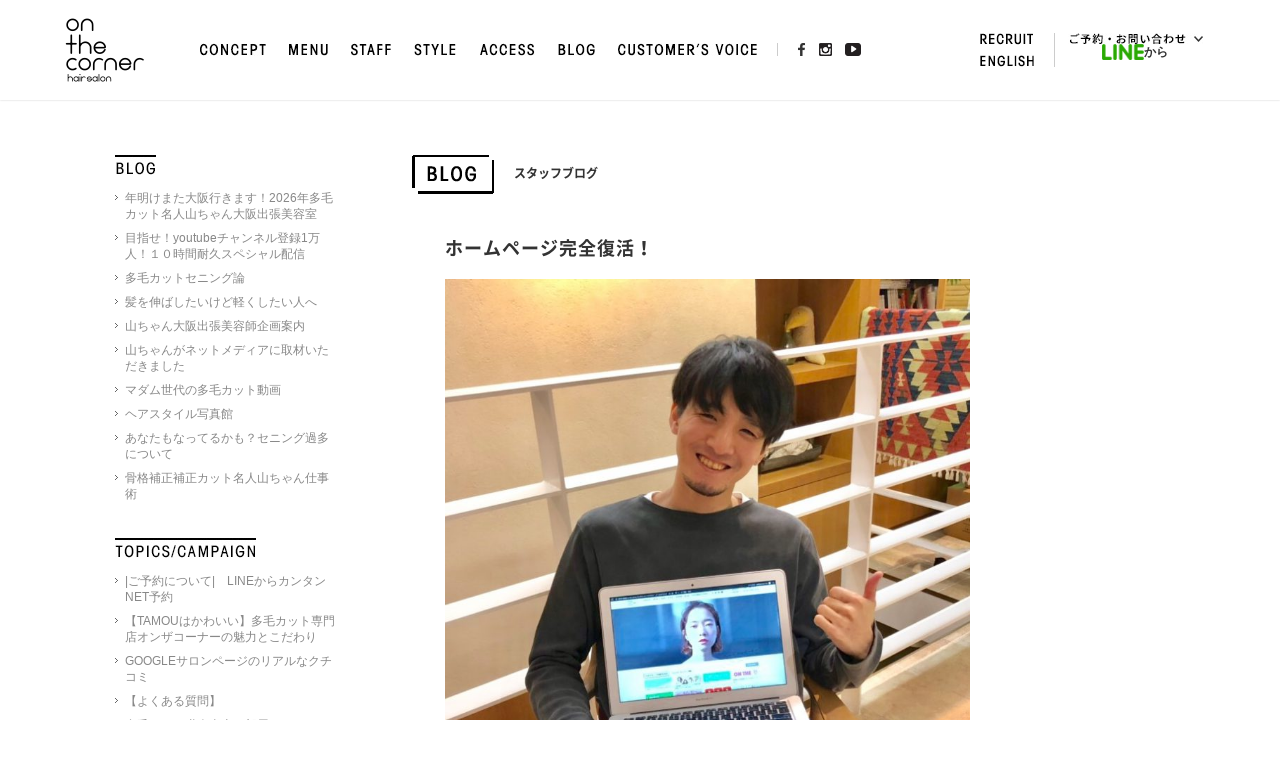

--- FILE ---
content_type: text/html; charset=UTF-8
request_url: https://www.onthecorner-hairsalon.jp/blog/post14002/
body_size: 67132
content:
<!DOCTYPE html>
<html dir="ltr" lang="ja"
	prefix="og: https://ogp.me/ns#" >
<head>
<meta charset="UTF-8">
<link rel="shortcut icon" href="https://www.onthecorner-hairsalon.jp/favicon.ico" />
<link rel="apple-touch-icon" href="https://www.onthecorner-hairsalon.jp/touch.png" />


<meta name="viewport" content="width=device-width,user-scalable=no">



<meta name="keywords" content="高円寺,美容室,ヘアサロン,ヘアセット,杉並区,美容院,オンザコーナー,on the corner,onthecorner,On The Corner">
<meta name="Description" content="高円寺に根差した、温かな光あふれる美容室を目指しています。落ち着いた空間と心地よい音楽でおもてなしいたします。">

<!-- google map -->
<script src='https://maps.googleapis.com/maps/api/js?key=AIzaSyCajETrAcOdLWloqunnkN0TcHwFApBsvlA'></script>
<script src="https://www.onthecorner-hairsalon.jp/management/wp-content/themes/otc-2016-11/js/map2.js"></script>


		<!-- All in One SEO 4.4.3 - aioseo.com -->
		<title>ホームページ完全復活！ - 高円寺 美容室 on the corner オンザコーナーヘアサロン</title>
		<meta name="robots" content="max-image-preview:large" />
		<link rel="canonical" href="https://www.onthecorner-hairsalon.jp/blog/post14002/" />
		<meta name="generator" content="All in One SEO (AIOSEO) 4.4.3" />
		<meta property="og:locale" content="ja_JP" />
		<meta property="og:site_name" content="高円寺 美容室 on the corner オンザコーナーヘアサロン - 高円寺駅より3分、落ち着いた空間と心地よい音楽にこだわった美容院。少人数スタッフが丁寧におもてなしいたします。メンズにもおすすめのナチュラルシックな雰囲気です。" />
		<meta property="og:type" content="article" />
		<meta property="og:title" content="ホームページ完全復活！ - 高円寺 美容室 on the corner オンザコーナーヘアサロン" />
		<meta property="og:url" content="https://www.onthecorner-hairsalon.jp/blog/post14002/" />
		<meta property="article:published_time" content="2019-01-14T10:14:23+00:00" />
		<meta property="article:modified_time" content="2019-01-14T10:14:26+00:00" />
		<meta name="twitter:card" content="summary_large_image" />
		<meta name="twitter:title" content="ホームページ完全復活！ - 高円寺 美容室 on the corner オンザコーナーヘアサロン" />
		<script type="application/ld+json" class="aioseo-schema">
			{"@context":"https:\/\/schema.org","@graph":[{"@type":"BlogPosting","@id":"https:\/\/www.onthecorner-hairsalon.jp\/blog\/post14002\/#blogposting","name":"\u30db\u30fc\u30e0\u30da\u30fc\u30b8\u5b8c\u5168\u5fa9\u6d3b\uff01 - \u9ad8\u5186\u5bfa \u7f8e\u5bb9\u5ba4 on the corner \u30aa\u30f3\u30b6\u30b3\u30fc\u30ca\u30fc\u30d8\u30a2\u30b5\u30ed\u30f3","headline":"\u30db\u30fc\u30e0\u30da\u30fc\u30b8\u5b8c\u5168\u5fa9\u6d3b\uff01","author":{"@id":"https:\/\/www.onthecorner-hairsalon.jp\/author\/otc-cms-author\/#author"},"publisher":{"@id":"https:\/\/www.onthecorner-hairsalon.jp\/#organization"},"datePublished":"2019-01-14T10:14:23+09:00","dateModified":"2019-01-14T10:14:26+09:00","inLanguage":"ja","mainEntityOfPage":{"@id":"https:\/\/www.onthecorner-hairsalon.jp\/blog\/post14002\/#webpage"},"isPartOf":{"@id":"https:\/\/www.onthecorner-hairsalon.jp\/blog\/post14002\/#webpage"},"articleSection":"\u30d6\u30ed\u30b0"},{"@type":"BreadcrumbList","@id":"https:\/\/www.onthecorner-hairsalon.jp\/blog\/post14002\/#breadcrumblist","itemListElement":[{"@type":"ListItem","@id":"https:\/\/www.onthecorner-hairsalon.jp\/#listItem","position":1,"item":{"@type":"WebPage","@id":"https:\/\/www.onthecorner-hairsalon.jp\/","name":"\u30db\u30fc\u30e0","description":"\u9ad8\u5186\u5bfa\u99c5\u3088\u308a3\u5206\u3001\u843d\u3061\u7740\u3044\u305f\u7a7a\u9593\u3068\u5fc3\u5730\u3088\u3044\u97f3\u697d\u306b\u3053\u3060\u308f\u3063\u305f\u7f8e\u5bb9\u9662\u3002\u5c11\u4eba\u6570\u30b9\u30bf\u30c3\u30d5\u304c\u4e01\u5be7\u306b\u304a\u3082\u3066\u306a\u3057\u3044\u305f\u3057\u307e\u3059\u3002\u30e1\u30f3\u30ba\u306b\u3082\u304a\u3059\u3059\u3081\u306e\u30ca\u30c1\u30e5\u30e9\u30eb\u30b7\u30c3\u30af\u306a\u96f0\u56f2\u6c17\u3067\u3059\u3002","url":"https:\/\/www.onthecorner-hairsalon.jp\/"},"nextItem":"https:\/\/www.onthecorner-hairsalon.jp\/category\/blog\/#listItem"},{"@type":"ListItem","@id":"https:\/\/www.onthecorner-hairsalon.jp\/category\/blog\/#listItem","position":2,"item":{"@type":"WebPage","@id":"https:\/\/www.onthecorner-hairsalon.jp\/category\/blog\/","name":"\u30d6\u30ed\u30b0","url":"https:\/\/www.onthecorner-hairsalon.jp\/category\/blog\/"},"previousItem":"https:\/\/www.onthecorner-hairsalon.jp\/#listItem"}]},{"@type":"Organization","@id":"https:\/\/www.onthecorner-hairsalon.jp\/#organization","name":"\u9ad8\u5186\u5bfa \u7f8e\u5bb9\u5ba4 on the corner \u30aa\u30f3\u30b6\u30b3\u30fc\u30ca\u30fc\u30d8\u30a2\u30b5\u30ed\u30f3","url":"https:\/\/www.onthecorner-hairsalon.jp\/"},{"@type":"Person","@id":"https:\/\/www.onthecorner-hairsalon.jp\/author\/otc-cms-author\/#author","url":"https:\/\/www.onthecorner-hairsalon.jp\/author\/otc-cms-author\/","name":"onthecorner","image":{"@type":"ImageObject","@id":"https:\/\/www.onthecorner-hairsalon.jp\/blog\/post14002\/#authorImage","url":"https:\/\/secure.gravatar.com\/avatar\/ffb8f2d07a3244b7332ad6043e73f962?s=96&d=mm&r=g","width":96,"height":96,"caption":"onthecorner"}},{"@type":"WebPage","@id":"https:\/\/www.onthecorner-hairsalon.jp\/blog\/post14002\/#webpage","url":"https:\/\/www.onthecorner-hairsalon.jp\/blog\/post14002\/","name":"\u30db\u30fc\u30e0\u30da\u30fc\u30b8\u5b8c\u5168\u5fa9\u6d3b\uff01 - \u9ad8\u5186\u5bfa \u7f8e\u5bb9\u5ba4 on the corner \u30aa\u30f3\u30b6\u30b3\u30fc\u30ca\u30fc\u30d8\u30a2\u30b5\u30ed\u30f3","inLanguage":"ja","isPartOf":{"@id":"https:\/\/www.onthecorner-hairsalon.jp\/#website"},"breadcrumb":{"@id":"https:\/\/www.onthecorner-hairsalon.jp\/blog\/post14002\/#breadcrumblist"},"author":{"@id":"https:\/\/www.onthecorner-hairsalon.jp\/author\/otc-cms-author\/#author"},"creator":{"@id":"https:\/\/www.onthecorner-hairsalon.jp\/author\/otc-cms-author\/#author"},"datePublished":"2019-01-14T10:14:23+09:00","dateModified":"2019-01-14T10:14:26+09:00"},{"@type":"WebSite","@id":"https:\/\/www.onthecorner-hairsalon.jp\/#website","url":"https:\/\/www.onthecorner-hairsalon.jp\/","name":"\u9ad8\u5186\u5bfa \u7f8e\u5bb9\u5ba4 on the corner \u30aa\u30f3\u30b6\u30b3\u30fc\u30ca\u30fc\u30d8\u30a2\u30b5\u30ed\u30f3","description":"\u9ad8\u5186\u5bfa\u99c5\u3088\u308a3\u5206\u3001\u843d\u3061\u7740\u3044\u305f\u7a7a\u9593\u3068\u5fc3\u5730\u3088\u3044\u97f3\u697d\u306b\u3053\u3060\u308f\u3063\u305f\u7f8e\u5bb9\u9662\u3002\u5c11\u4eba\u6570\u30b9\u30bf\u30c3\u30d5\u304c\u4e01\u5be7\u306b\u304a\u3082\u3066\u306a\u3057\u3044\u305f\u3057\u307e\u3059\u3002\u30e1\u30f3\u30ba\u306b\u3082\u304a\u3059\u3059\u3081\u306e\u30ca\u30c1\u30e5\u30e9\u30eb\u30b7\u30c3\u30af\u306a\u96f0\u56f2\u6c17\u3067\u3059\u3002","inLanguage":"ja","publisher":{"@id":"https:\/\/www.onthecorner-hairsalon.jp\/#organization"}}]}
		</script>
		<!-- All in One SEO -->

<link rel='dns-prefetch' href='//fonts.googleapis.com' />
<link rel="alternate" type="application/rss+xml" title="高円寺 美容室 on the corner オンザコーナーヘアサロン &raquo; フィード" href="https://www.onthecorner-hairsalon.jp/feed/" />
<link rel="alternate" type="application/rss+xml" title="高円寺 美容室 on the corner オンザコーナーヘアサロン &raquo; コメントフィード" href="https://www.onthecorner-hairsalon.jp/comments/feed/" />
		<!-- This site uses the Google Analytics by ExactMetrics plugin v8.11.1 - Using Analytics tracking - https://www.exactmetrics.com/ -->
		<!-- Note: ExactMetrics is not currently configured on this site. The site owner needs to authenticate with Google Analytics in the ExactMetrics settings panel. -->
					<!-- No tracking code set -->
				<!-- / Google Analytics by ExactMetrics -->
		<link rel='stylesheet' id='wpsbc-calendar-css' href='https://www.onthecorner-hairsalon.jp/management/wp-content/plugins/wp-simple-booking-calendar-premium/css/wpsbc-calendar.css?ver=6.2.8' media='all' />
<link rel='stylesheet' id='otc-default-css' href='https://www.onthecorner-hairsalon.jp/management/wp-content/themes/otc-2016-11/css/default.css?ver=6.2.8' media='all' />
<link rel='stylesheet' id='otc-common-css' href='https://www.onthecorner-hairsalon.jp/management/wp-content/themes/otc-2016-11/css/common.css?ver=6.2.8' media='all' />
<link rel='stylesheet' id='otc-style-css' href='https://www.onthecorner-hairsalon.jp/management/wp-content/themes/otc-2016-11/css/style.css?ver=6.2.8' media='all' />
<link rel='stylesheet' id='otc-s-mobile-css' href='https://www.onthecorner-hairsalon.jp/management/wp-content/themes/otc-2016-11/css/style-mobile.css?ver=6.2.8' media='all and (max-width: 767px)' />
<link rel='stylesheet' id='otc-blog-css' href='https://www.onthecorner-hairsalon.jp/management/wp-content/themes/otc-2016-11/css/blog.css?ver=6.2.8' media='all' />
<link rel='stylesheet' id='otc-b-mobile-css' href='https://www.onthecorner-hairsalon.jp/management/wp-content/themes/otc-2016-11/css/blog-mobile.css?ver=6.2.8' media='all and (max-width: 767px)' />
<link rel='stylesheet' id='otc-fancy-css' href='https://www.onthecorner-hairsalon.jp/management/wp-content/themes/otc-2016-11/css/jquery.fancybox.css?ver=6.2.8' media='all' />
<link rel='stylesheet' id='otc-mobile-css' href='https://www.onthecorner-hairsalon.jp/management/wp-content/themes/otc-2016-11/css/mobile.css?ver=6.2.8' media='all and (max-width: 767px)' />
<link rel='stylesheet' id='otc-gfont-css' href='https://fonts.googleapis.com/css?family=Montserrat%3A400%2C700&#038;ver=6.2.8' media='all' />
<link rel='stylesheet' id='otc-addStyle-css' href='https://www.onthecorner-hairsalon.jp/management/wp-content/themes/otc-2016-11/css/add_style.css?ver=6.2.8' media='all' />
<link rel='stylesheet' id='wp-block-library-css' href='https://www.onthecorner-hairsalon.jp/management/wp-includes/css/dist/block-library/style.min.css?ver=6.2.8' media='all' />
<style id='wp-block-library-theme-inline-css'>
.wp-block-audio figcaption{color:#555;font-size:13px;text-align:center}.is-dark-theme .wp-block-audio figcaption{color:hsla(0,0%,100%,.65)}.wp-block-audio{margin:0 0 1em}.wp-block-code{border:1px solid #ccc;border-radius:4px;font-family:Menlo,Consolas,monaco,monospace;padding:.8em 1em}.wp-block-embed figcaption{color:#555;font-size:13px;text-align:center}.is-dark-theme .wp-block-embed figcaption{color:hsla(0,0%,100%,.65)}.wp-block-embed{margin:0 0 1em}.blocks-gallery-caption{color:#555;font-size:13px;text-align:center}.is-dark-theme .blocks-gallery-caption{color:hsla(0,0%,100%,.65)}.wp-block-image figcaption{color:#555;font-size:13px;text-align:center}.is-dark-theme .wp-block-image figcaption{color:hsla(0,0%,100%,.65)}.wp-block-image{margin:0 0 1em}.wp-block-pullquote{border-bottom:4px solid;border-top:4px solid;color:currentColor;margin-bottom:1.75em}.wp-block-pullquote cite,.wp-block-pullquote footer,.wp-block-pullquote__citation{color:currentColor;font-size:.8125em;font-style:normal;text-transform:uppercase}.wp-block-quote{border-left:.25em solid;margin:0 0 1.75em;padding-left:1em}.wp-block-quote cite,.wp-block-quote footer{color:currentColor;font-size:.8125em;font-style:normal;position:relative}.wp-block-quote.has-text-align-right{border-left:none;border-right:.25em solid;padding-left:0;padding-right:1em}.wp-block-quote.has-text-align-center{border:none;padding-left:0}.wp-block-quote.is-large,.wp-block-quote.is-style-large,.wp-block-quote.is-style-plain{border:none}.wp-block-search .wp-block-search__label{font-weight:700}.wp-block-search__button{border:1px solid #ccc;padding:.375em .625em}:where(.wp-block-group.has-background){padding:1.25em 2.375em}.wp-block-separator.has-css-opacity{opacity:.4}.wp-block-separator{border:none;border-bottom:2px solid;margin-left:auto;margin-right:auto}.wp-block-separator.has-alpha-channel-opacity{opacity:1}.wp-block-separator:not(.is-style-wide):not(.is-style-dots){width:100px}.wp-block-separator.has-background:not(.is-style-dots){border-bottom:none;height:1px}.wp-block-separator.has-background:not(.is-style-wide):not(.is-style-dots){height:2px}.wp-block-table{margin:0 0 1em}.wp-block-table td,.wp-block-table th{word-break:normal}.wp-block-table figcaption{color:#555;font-size:13px;text-align:center}.is-dark-theme .wp-block-table figcaption{color:hsla(0,0%,100%,.65)}.wp-block-video figcaption{color:#555;font-size:13px;text-align:center}.is-dark-theme .wp-block-video figcaption{color:hsla(0,0%,100%,.65)}.wp-block-video{margin:0 0 1em}.wp-block-template-part.has-background{margin-bottom:0;margin-top:0;padding:1.25em 2.375em}
</style>
<link rel='stylesheet' id='classic-theme-styles-css' href='https://www.onthecorner-hairsalon.jp/management/wp-includes/css/classic-themes.min.css?ver=6.2.8' media='all' />
<style id='global-styles-inline-css'>
body{--wp--preset--color--black: #000;--wp--preset--color--cyan-bluish-gray: #abb8c3;--wp--preset--color--white: #fff;--wp--preset--color--pale-pink: #f78da7;--wp--preset--color--vivid-red: #cf2e2e;--wp--preset--color--luminous-vivid-orange: #ff6900;--wp--preset--color--luminous-vivid-amber: #fcb900;--wp--preset--color--light-green-cyan: #7bdcb5;--wp--preset--color--vivid-green-cyan: #00d084;--wp--preset--color--pale-cyan-blue: #8ed1fc;--wp--preset--color--vivid-cyan-blue: #0693e3;--wp--preset--color--vivid-purple: #9b51e0;--wp--preset--color--green: #24890d;--wp--preset--color--dark-gray: #2b2b2b;--wp--preset--color--medium-gray: #767676;--wp--preset--color--light-gray: #f5f5f5;--wp--preset--gradient--vivid-cyan-blue-to-vivid-purple: linear-gradient(135deg,rgba(6,147,227,1) 0%,rgb(155,81,224) 100%);--wp--preset--gradient--light-green-cyan-to-vivid-green-cyan: linear-gradient(135deg,rgb(122,220,180) 0%,rgb(0,208,130) 100%);--wp--preset--gradient--luminous-vivid-amber-to-luminous-vivid-orange: linear-gradient(135deg,rgba(252,185,0,1) 0%,rgba(255,105,0,1) 100%);--wp--preset--gradient--luminous-vivid-orange-to-vivid-red: linear-gradient(135deg,rgba(255,105,0,1) 0%,rgb(207,46,46) 100%);--wp--preset--gradient--very-light-gray-to-cyan-bluish-gray: linear-gradient(135deg,rgb(238,238,238) 0%,rgb(169,184,195) 100%);--wp--preset--gradient--cool-to-warm-spectrum: linear-gradient(135deg,rgb(74,234,220) 0%,rgb(151,120,209) 20%,rgb(207,42,186) 40%,rgb(238,44,130) 60%,rgb(251,105,98) 80%,rgb(254,248,76) 100%);--wp--preset--gradient--blush-light-purple: linear-gradient(135deg,rgb(255,206,236) 0%,rgb(152,150,240) 100%);--wp--preset--gradient--blush-bordeaux: linear-gradient(135deg,rgb(254,205,165) 0%,rgb(254,45,45) 50%,rgb(107,0,62) 100%);--wp--preset--gradient--luminous-dusk: linear-gradient(135deg,rgb(255,203,112) 0%,rgb(199,81,192) 50%,rgb(65,88,208) 100%);--wp--preset--gradient--pale-ocean: linear-gradient(135deg,rgb(255,245,203) 0%,rgb(182,227,212) 50%,rgb(51,167,181) 100%);--wp--preset--gradient--electric-grass: linear-gradient(135deg,rgb(202,248,128) 0%,rgb(113,206,126) 100%);--wp--preset--gradient--midnight: linear-gradient(135deg,rgb(2,3,129) 0%,rgb(40,116,252) 100%);--wp--preset--duotone--dark-grayscale: url('#wp-duotone-dark-grayscale');--wp--preset--duotone--grayscale: url('#wp-duotone-grayscale');--wp--preset--duotone--purple-yellow: url('#wp-duotone-purple-yellow');--wp--preset--duotone--blue-red: url('#wp-duotone-blue-red');--wp--preset--duotone--midnight: url('#wp-duotone-midnight');--wp--preset--duotone--magenta-yellow: url('#wp-duotone-magenta-yellow');--wp--preset--duotone--purple-green: url('#wp-duotone-purple-green');--wp--preset--duotone--blue-orange: url('#wp-duotone-blue-orange');--wp--preset--font-size--small: 13px;--wp--preset--font-size--medium: 20px;--wp--preset--font-size--large: 36px;--wp--preset--font-size--x-large: 42px;--wp--preset--spacing--20: 0.44rem;--wp--preset--spacing--30: 0.67rem;--wp--preset--spacing--40: 1rem;--wp--preset--spacing--50: 1.5rem;--wp--preset--spacing--60: 2.25rem;--wp--preset--spacing--70: 3.38rem;--wp--preset--spacing--80: 5.06rem;--wp--preset--shadow--natural: 6px 6px 9px rgba(0, 0, 0, 0.2);--wp--preset--shadow--deep: 12px 12px 50px rgba(0, 0, 0, 0.4);--wp--preset--shadow--sharp: 6px 6px 0px rgba(0, 0, 0, 0.2);--wp--preset--shadow--outlined: 6px 6px 0px -3px rgba(255, 255, 255, 1), 6px 6px rgba(0, 0, 0, 1);--wp--preset--shadow--crisp: 6px 6px 0px rgba(0, 0, 0, 1);}:where(.is-layout-flex){gap: 0.5em;}body .is-layout-flow > .alignleft{float: left;margin-inline-start: 0;margin-inline-end: 2em;}body .is-layout-flow > .alignright{float: right;margin-inline-start: 2em;margin-inline-end: 0;}body .is-layout-flow > .aligncenter{margin-left: auto !important;margin-right: auto !important;}body .is-layout-constrained > .alignleft{float: left;margin-inline-start: 0;margin-inline-end: 2em;}body .is-layout-constrained > .alignright{float: right;margin-inline-start: 2em;margin-inline-end: 0;}body .is-layout-constrained > .aligncenter{margin-left: auto !important;margin-right: auto !important;}body .is-layout-constrained > :where(:not(.alignleft):not(.alignright):not(.alignfull)){max-width: var(--wp--style--global--content-size);margin-left: auto !important;margin-right: auto !important;}body .is-layout-constrained > .alignwide{max-width: var(--wp--style--global--wide-size);}body .is-layout-flex{display: flex;}body .is-layout-flex{flex-wrap: wrap;align-items: center;}body .is-layout-flex > *{margin: 0;}:where(.wp-block-columns.is-layout-flex){gap: 2em;}.has-black-color{color: var(--wp--preset--color--black) !important;}.has-cyan-bluish-gray-color{color: var(--wp--preset--color--cyan-bluish-gray) !important;}.has-white-color{color: var(--wp--preset--color--white) !important;}.has-pale-pink-color{color: var(--wp--preset--color--pale-pink) !important;}.has-vivid-red-color{color: var(--wp--preset--color--vivid-red) !important;}.has-luminous-vivid-orange-color{color: var(--wp--preset--color--luminous-vivid-orange) !important;}.has-luminous-vivid-amber-color{color: var(--wp--preset--color--luminous-vivid-amber) !important;}.has-light-green-cyan-color{color: var(--wp--preset--color--light-green-cyan) !important;}.has-vivid-green-cyan-color{color: var(--wp--preset--color--vivid-green-cyan) !important;}.has-pale-cyan-blue-color{color: var(--wp--preset--color--pale-cyan-blue) !important;}.has-vivid-cyan-blue-color{color: var(--wp--preset--color--vivid-cyan-blue) !important;}.has-vivid-purple-color{color: var(--wp--preset--color--vivid-purple) !important;}.has-black-background-color{background-color: var(--wp--preset--color--black) !important;}.has-cyan-bluish-gray-background-color{background-color: var(--wp--preset--color--cyan-bluish-gray) !important;}.has-white-background-color{background-color: var(--wp--preset--color--white) !important;}.has-pale-pink-background-color{background-color: var(--wp--preset--color--pale-pink) !important;}.has-vivid-red-background-color{background-color: var(--wp--preset--color--vivid-red) !important;}.has-luminous-vivid-orange-background-color{background-color: var(--wp--preset--color--luminous-vivid-orange) !important;}.has-luminous-vivid-amber-background-color{background-color: var(--wp--preset--color--luminous-vivid-amber) !important;}.has-light-green-cyan-background-color{background-color: var(--wp--preset--color--light-green-cyan) !important;}.has-vivid-green-cyan-background-color{background-color: var(--wp--preset--color--vivid-green-cyan) !important;}.has-pale-cyan-blue-background-color{background-color: var(--wp--preset--color--pale-cyan-blue) !important;}.has-vivid-cyan-blue-background-color{background-color: var(--wp--preset--color--vivid-cyan-blue) !important;}.has-vivid-purple-background-color{background-color: var(--wp--preset--color--vivid-purple) !important;}.has-black-border-color{border-color: var(--wp--preset--color--black) !important;}.has-cyan-bluish-gray-border-color{border-color: var(--wp--preset--color--cyan-bluish-gray) !important;}.has-white-border-color{border-color: var(--wp--preset--color--white) !important;}.has-pale-pink-border-color{border-color: var(--wp--preset--color--pale-pink) !important;}.has-vivid-red-border-color{border-color: var(--wp--preset--color--vivid-red) !important;}.has-luminous-vivid-orange-border-color{border-color: var(--wp--preset--color--luminous-vivid-orange) !important;}.has-luminous-vivid-amber-border-color{border-color: var(--wp--preset--color--luminous-vivid-amber) !important;}.has-light-green-cyan-border-color{border-color: var(--wp--preset--color--light-green-cyan) !important;}.has-vivid-green-cyan-border-color{border-color: var(--wp--preset--color--vivid-green-cyan) !important;}.has-pale-cyan-blue-border-color{border-color: var(--wp--preset--color--pale-cyan-blue) !important;}.has-vivid-cyan-blue-border-color{border-color: var(--wp--preset--color--vivid-cyan-blue) !important;}.has-vivid-purple-border-color{border-color: var(--wp--preset--color--vivid-purple) !important;}.has-vivid-cyan-blue-to-vivid-purple-gradient-background{background: var(--wp--preset--gradient--vivid-cyan-blue-to-vivid-purple) !important;}.has-light-green-cyan-to-vivid-green-cyan-gradient-background{background: var(--wp--preset--gradient--light-green-cyan-to-vivid-green-cyan) !important;}.has-luminous-vivid-amber-to-luminous-vivid-orange-gradient-background{background: var(--wp--preset--gradient--luminous-vivid-amber-to-luminous-vivid-orange) !important;}.has-luminous-vivid-orange-to-vivid-red-gradient-background{background: var(--wp--preset--gradient--luminous-vivid-orange-to-vivid-red) !important;}.has-very-light-gray-to-cyan-bluish-gray-gradient-background{background: var(--wp--preset--gradient--very-light-gray-to-cyan-bluish-gray) !important;}.has-cool-to-warm-spectrum-gradient-background{background: var(--wp--preset--gradient--cool-to-warm-spectrum) !important;}.has-blush-light-purple-gradient-background{background: var(--wp--preset--gradient--blush-light-purple) !important;}.has-blush-bordeaux-gradient-background{background: var(--wp--preset--gradient--blush-bordeaux) !important;}.has-luminous-dusk-gradient-background{background: var(--wp--preset--gradient--luminous-dusk) !important;}.has-pale-ocean-gradient-background{background: var(--wp--preset--gradient--pale-ocean) !important;}.has-electric-grass-gradient-background{background: var(--wp--preset--gradient--electric-grass) !important;}.has-midnight-gradient-background{background: var(--wp--preset--gradient--midnight) !important;}.has-small-font-size{font-size: var(--wp--preset--font-size--small) !important;}.has-medium-font-size{font-size: var(--wp--preset--font-size--medium) !important;}.has-large-font-size{font-size: var(--wp--preset--font-size--large) !important;}.has-x-large-font-size{font-size: var(--wp--preset--font-size--x-large) !important;}
.wp-block-navigation a:where(:not(.wp-element-button)){color: inherit;}
:where(.wp-block-columns.is-layout-flex){gap: 2em;}
.wp-block-pullquote{font-size: 1.5em;line-height: 1.6;}
</style>
<link rel='stylesheet' id='toc-screen-css' href='https://www.onthecorner-hairsalon.jp/management/wp-content/plugins/table-of-contents-plus/screen.min.css?ver=2302' media='all' />
<link rel='stylesheet' id='genericons-css' href='https://www.onthecorner-hairsalon.jp/management/wp-content/themes/twentyfourteen/genericons/genericons.css?ver=3.0.3' media='all' />
<link rel='stylesheet' id='twentyfourteen-style-css' href='https://www.onthecorner-hairsalon.jp/management/wp-content/themes/otc-2016-11/style.css?ver=20230808' media='all' />
<link rel='stylesheet' id='twentyfourteen-block-style-css' href='https://www.onthecorner-hairsalon.jp/management/wp-content/themes/twentyfourteen/css/blocks.css?ver=20230630' media='all' />
<!--[if lt IE 9]>
<link rel='stylesheet' id='twentyfourteen-ie-css' href='https://www.onthecorner-hairsalon.jp/management/wp-content/themes/twentyfourteen/css/ie.css?ver=20140711' media='all' />
<![endif]-->
<script src='https://www.onthecorner-hairsalon.jp/management/wp-includes/js/jquery/jquery.min.js?ver=3.6.4' id='jquery-core-js'></script>
<script src='https://www.onthecorner-hairsalon.jp/management/wp-includes/js/jquery/jquery-migrate.min.js?ver=3.4.0' id='jquery-migrate-js'></script>
<script src='https://www.onthecorner-hairsalon.jp/management/wp-content/plugins/wp-simple-booking-calendar-premium/js/wpsbc.js?ver=6.2.8' id='wpsbc-js'></script>
<script src='https://www.onthecorner-hairsalon.jp/management/wp-content/plugins/wp-simple-booking-calendar-premium/js/custom-select.js?ver=6.2.8' id='custom-select-js'></script>
<link rel="https://api.w.org/" href="https://www.onthecorner-hairsalon.jp/wp-json/" /><link rel="alternate" type="application/json" href="https://www.onthecorner-hairsalon.jp/wp-json/wp/v2/posts/14002" /><link rel='shortlink' href='https://www.onthecorner-hairsalon.jp/?p=14002' />
<link rel="alternate" type="application/json+oembed" href="https://www.onthecorner-hairsalon.jp/wp-json/oembed/1.0/embed?url=https%3A%2F%2Fwww.onthecorner-hairsalon.jp%2Fblog%2Fpost14002%2F" />
<link rel="alternate" type="text/xml+oembed" href="https://www.onthecorner-hairsalon.jp/wp-json/oembed/1.0/embed?url=https%3A%2F%2Fwww.onthecorner-hairsalon.jp%2Fblog%2Fpost14002%2F&#038;format=xml" />
    <script type="text/javascript">var ajaxurl = 'https://www.onthecorner-hairsalon.jp/management/wp-admin/admin-ajax.php';</script>
    <link rel="icon" href="https://www.onthecorner-hairsalon.jp/management/wp-content/uploads/2019/02/cropped-398292_260179614073772_158480569_n-1-32x32.jpg" sizes="32x32" />
<link rel="icon" href="https://www.onthecorner-hairsalon.jp/management/wp-content/uploads/2019/02/cropped-398292_260179614073772_158480569_n-1-192x192.jpg" sizes="192x192" />
<link rel="apple-touch-icon" href="https://www.onthecorner-hairsalon.jp/management/wp-content/uploads/2019/02/cropped-398292_260179614073772_158480569_n-1-180x180.jpg" />
<meta name="msapplication-TileImage" content="https://www.onthecorner-hairsalon.jp/management/wp-content/uploads/2019/02/cropped-398292_260179614073772_158480569_n-1-270x270.jpg" />

</head>

<body id="page" class="post-template-default single single-post postid-14002 single-format-standard wp-embed-responsive group-blog header-image full-width singular">


<header id="header">
  <div id="gnav_box" class="fixed_menu">
  <nav class="gnav_wrapepr clearfix">
    <h1><a href="https://www.onthecorner-hairsalon.jp">
    <img src="https://www.onthecorner-hairsalon.jp/management/wp-content/themes/otc-2016-11/images/common/logo-otc-small.png" height="64" width="79" alt="高円寺 美容室　on the corner" class="pc">
    <img src="https://www.onthecorner-hairsalon.jp/management/wp-content/themes/otc-2016-11/images/index/logo-otc.png" alt="高円寺 美容室　on the corner" class="sp">
    </a></h1>
    <ul id="gnav" class="gnav">
      <li><a href="/concept/"><img src="https://www.onthecorner-hairsalon.jp/management/wp-content/themes/otc-2016-11/images/common/gnav-01.jpg" height="13" alt=""></a></li>
      <li><a href="/menu/"><img src="https://www.onthecorner-hairsalon.jp/management/wp-content/themes/otc-2016-11/images/common/gnav-02.jpg" height="13" alt=""></a></li>
      <li><a href="/staff/"><img src="https://www.onthecorner-hairsalon.jp/management/wp-content/themes/otc-2016-11/images/common/gnav-03.jpg" height="13" alt=""></a></li>
      <li><a href="/style/"><img src="https://www.onthecorner-hairsalon.jp/management/wp-content/themes/otc-2016-11/images/common/gnav-04.jpg" height="13" alt=""></a></li>
      <li><a href="/access/"><img src="https://www.onthecorner-hairsalon.jp/management/wp-content/themes/otc-2016-11/images/common/gnav-05.jpg" height="13" alt=""></a></li>
      <li><a href="/blog/"><img src="https://www.onthecorner-hairsalon.jp/management/wp-content/themes/otc-2016-11/images/common/gnav-06.jpg" height="13" alt=""></a></li>
      <li><a href="/voice/"><img src="https://www.onthecorner-hairsalon.jp/management/wp-content/themes/otc-2016-11/images/common/gnav-07.jpg" height="13" alt=""></a></li><li class="snsButtons">
      <span>
      <a href="https://www.facebook.com/onthecorner.hairsalon.koenji" target="_blank"><img src="https://www.onthecorner-hairsalon.jp/management/wp-content/themes/otc-2016-11/images/common/icn-fb.jpg" height="13" alt=""></a>
      </span><!-- <span>
      <a href="https://twitter.com/onthecornerhair" target="_blank"><img src="https://www.onthecorner-hairsalon.jp/management/wp-content/themes/otc-2016-11/images/common/icn-tw.jpg" height="13" alt=""></a>
      </span> --><span>
      <a href="https://www.instagram.com/onthecornerhairsalonoff/" target="_blank"><img src="https://www.onthecorner-hairsalon.jp/management/wp-content/themes/otc-2016-11/images/common/icn-insta.jpg" height="13" alt="instagram"></a>
      </span><span>
      <a href="https://www.youtube.com/channel/UCsltNB8IRoVQt3JXfHi81hQ" target="_blank"><img src="https://www.onthecorner-hairsalon.jp/management/wp-content/themes/otc-2016-11/images/common/icn-youtube.jpg" height="13" alt="onthecorner youtube channnel"></a>
      </span>
      </li>
    </ul>
    <!-- /.gnav -->

    <div class="subNav">
      <div class="subNavInner">
        <ul>
          <li><a href="/recruit/">
          <img src="https://www.onthecorner-hairsalon.jp/management/wp-content/themes/otc-2016-11/images/common/gnav-recreuit.jpg" alt="recruit"></a></li>
          <li><a href="/english/">
          <img src="https://www.onthecorner-hairsalon.jp/management/wp-content/themes/otc-2016-11/images/common/gnav-english.jpg" alt="english"></a></li>
        </ul>
        <div class="headerContact">
          <div class="headerContact__title"><img src="https://www.onthecorner-hairsalon.jp/management/wp-content/themes/otc-2016-11/images/common/gnav-contact-2023.jpg"></div>
          <div class="headerContact__logo">
            <a href="https://line.me/R/ti/p/%40rue4305o" target="_blank" class="headerContact__logoLink">
            <span class="headerContact__logoImage"><img src="https://www.onthecorner-hairsalon.jp/management/wp-content/themes/otc-2016-11/images/common/line-logo-2023-sp.png" height="20" alt=""></span>
            <!-- <span class="headerContact__logoId">(@rue4305o)</span> -->
            <span class="headerContact__logoText">から</span>
            </a>
          </div>
        <!-- <img src="https://www.onthecorner-hairsalon.jp/management/wp-content/themes/otc-2016-11/images/common/gnav-contact.jpg" data-tel="03-6383-2030"> -->
        </div>
      </div>
    </div>
    <!-- /.subNav -->

    <div class="spNavWrapper">
      <div class="navToggle">
      <a href="">
      <img src="https://www.onthecorner-hairsalon.jp/management/wp-content/themes/otc-2016-11/images/common/icn-menu.svg" class="open" alt="MENU">
      <img src="https://www.onthecorner-hairsalon.jp/management/wp-content/themes/otc-2016-11/images/common/icn-menu-close.svg" class="close" alt="MENU">
      </a>
      </div>
      <!-- /.navToggle -->
    </div>
    <!-- /.spNavWrapper -->

    
    <div class="spNav sp">
      <div class="spNavInner">
      <div class="mainMenu">
        <ul class="clearfix">
          <li><a href="/">HOME</a></li>
          <li><a href="/topics/">TOPICS<span>お知らせ･キャンペーン情報</span></a></li>
          <li><a href="/concept/">CONCEPT<span>サロンについて</span></a></li>
          <li><a href="/menu/">MENU<span>メニュー･料金</span></a></li>
          <li><a href="/staff/">STAFF<span>スタッフのご紹介</span></a></li>
          <li><a href="/style/">STYLE<span>スタイル</span></a></li>
          <li><a href="/access/">ACCESS<span>営業時間･地図</span></a></li>
          <li><a href="/blog/">BLOG<span>スタッフブログ</span></a></li>
          <li><a href="/voice/">VOICE<span>お客さまの声</span></a></li>
          <li><a href="/recruit/">RECRUIT</a></li>
          <li><a href="/english/">ENGLISH</a></li>
          <li class="snsButtons">
            <span>
            <a href="https://www.facebook.com/onthecorner.hairsalon.koenji" target="_blank">
            <img src="https://www.onthecorner-hairsalon.jp/management/wp-content/themes/otc-2016-11/images/common/icn-fb-sp.png" alt=""></a>
            </span><!--<span>
            <a href="https://twitter.com/onthecornerhair" target="_blank">
            <img src="https://www.onthecorner-hairsalon.jp/management/wp-content/themes/otc-2016-11/images/common/icn-tw-sp.png" alt=""></a>
            </span>--><span>
            <a href="https://www.instagram.com/onthecornerhairsalonoff/" target="_blank">
            <img src="https://www.onthecorner-hairsalon.jp/management/wp-content/themes/otc-2016-11/images/common/icn-insta-sp.png" alt="instagram"></a>
            </span><span>
            <a href="https://www.youtube.com/channel/UCsltNB8IRoVQt3JXfHi81hQ" target="_blank">
            <img src="https://www.onthecorner-hairsalon.jp/management/wp-content/themes/otc-2016-11/images/common/icn-youtube-sp.png" alt="onthecorner youtube channnel"></a>
            </span>
          </li>
        </ul>
      </div>
      <!-- /.mainMenu -->

      <div class="subMenu">
        <div class="sp telButton">
          <strong>ご予約･お問い合わせ</strong>
          <!-- <p data-tel="03-6383-2030">
            <span>03-6383-2030</span>
          </p> -->
        </div>
        <div class="line sp">
          <div class="title">
          <P>
            <img src="https://www.onthecorner-hairsalon.jp/management/wp-content/themes/otc-2016-11/images/common/line-logo-2023-sp.png" alt=""><br>
            からご予約、ご相談できます！<br>
          </P>
          <span>LINE ID：</span>＠rue4305o
          </div>
          <div class="lineLink">
            <a href="https://line.me/R/ti/p/%40rue4305o" target="_blank">友だち追加</a>
          </div>
          <p>お店の公式LINEです。こちらからご予約。ご相談、ご質問できますのでお気軽に友達追加してください!</p>
        </div>
      </div>
      <!-- /.subMenu -->
    </div>
    <!-- /.spNavInner -->
  </div>
  <!-- /.spNav -->
  </nav><!-- /.gnav_wrapepr -->
</div><!--gnav_box-->
</header>
<!-- /#header -->





<div id="wrapper" class="blog clearfix">
<article id="mainContent">

		<header class="pageHeader">
	<h1>
	<img src="https://www.onthecorner-hairsalon.jp/management/wp-content/themes/otc-2016-11/images/common/ttl-blog.png" alt="" class="pc"><img src="https://www.onthecorner-hairsalon.jp/management/wp-content/themes/otc-2016-11/images/common/ttl-blog-sp.png" alt="" class="sp">スタッフブログ</h1>
	</header>
	<!-- /.pageHeader -->
	
	
	<section class="section">
	<header class="titleArea">
	<h1>ホームページ完全復活！	</h1>
	</header><!-- /.titleArea -->
	<div class="content">
	<div class="imageArea">
	<img src="https://www.onthecorner-hairsalon.jp/management/wp-content/uploads/2019/01/E2BA9601-243F-439C-A4BA-2E6426F62860-747x1024.jpeg" alt="" >
			<img src="" alt="" style="margin-top:30px;">
				</div>
	<div class="metaInfo">
			<span class="category">
		<a href="https://www.onthecorner-hairsalon.jp/blog/" class="textLink">ブログ</a>
		</span>
		<span class="date">Jan 14 2019</span>
	</div>


	<div class="freeArea"><p>こんにちは。　当山です。</p>
<p>&nbsp;</p>
<p>&nbsp;</p>
<blockquote class="wp-embedded-content" data-secret="H1d1xnApB8"><p><a href="https://www.onthecorner-hairsalon.jp/blog/post13968/">＜重要＞ホームページ不具合発生中です。。</a></p></blockquote>
<p><iframe class="wp-embedded-content" sandbox="allow-scripts" security="restricted" style="position: absolute; clip: rect(1px, 1px, 1px, 1px);" src="https://www.onthecorner-hairsalon.jp/blog/post13968/embed/#?secret=H1d1xnApB8" data-secret="H1d1xnApB8" width="474" height="267" title="&#8220;＜重要＞ホームページ不具合発生中です。。&#8221; &#8212; 高円寺 美容室 on the corner オンザコーナーヘアサロン" frameborder="0" marginwidth="0" marginheight="0" scrolling="no"></iframe></p>
<p>&nbsp;</p>
<p>&nbsp;</p>
<p>オンザコーナーのホームページ完全復活でございます！！</p>
<p>&nbsp;</p>
<p>&nbsp;</p>
<p>&nbsp;</p>
<p>もう自分ではどうする事も出来ず。。</p>
<p>&nbsp;</p>
<p>&nbsp;</p>
<p><img decoding="async" src="https://www.onthecorner-hairsalon.jp/management/wp-content/uploads/2019/01/7807-e1547460837953.jpg" /></p>
<p>&nbsp;</p>
<p>&nbsp;</p>
<p>こんな状態だったのですが。。。</p>
<p>&nbsp;</p>
<p>&nbsp;</p>
<p>&nbsp;</p>
<p>困り果ててカットモデル時代からのお客様にご相談すると</p>
<p>&nbsp;</p>
<p>&nbsp;</p>
<p>「明日見に行きますよ〜」と金曜の朝仕事前に来てくださり、</p>
<p>&nbsp;</p>
<p>&nbsp;</p>
<p>「この3連休で直しちゃいますね〜」とかなりのスピードで修復してくれました。</p>
<p>&nbsp;</p>
<p>&nbsp;</p>
<p>命の恩人でございます。。。　　土田さんありがとうございます。。。</p>
<p>&nbsp;</p>
<p>&nbsp;</p>
<p>改めて人との繋がりの大切さを感じた1週間でした。。</p>
<p>&nbsp;</p>
<p>&nbsp;</p>
<p>しばらく大人しく今ある機能をフルに活かしてホームページよくして行こうと思います。　お世話がせしました。。</p>
</div>
	</div><!-- /.content -->
	</section><!-- /.section -->
	<div class="snsBtns sp">
<ul class="clearfix">
<li><a href="http://www.facebook.com/sharer.php?u=http://www.onthecorner-hairsalon.jp/blog/post14002/&amp;t=ホームページ完全復活！｜高円寺 美容室 on the corner オンザコーナーヘアサロン" class="fb" target="_blank">シェア</a></li>
<li><a href="http://twitter.com/share?text=%E3%83%9B%E3%83%BC%E3%83%A0%E3%83%9A%E3%83%BC%E3%82%B8%E5%AE%8C%E5%85%A8%E5%BE%A9%E6%B4%BB%EF%BC%81%EF%BD%9C%E9%AB%98%E5%86%86%E5%AF%BA+%E7%BE%8E%E5%AE%B9%E5%AE%A4+on+the+corner+%E3%82%AA%E3%83%B3%E3%82%B6%E3%82%B3%E3%83%BC%E3%83%8A%E3%83%BC%E3%83%98%E3%82%A2%E3%82%B5%E3%83%AD%E3%83%B3&amp;url=http%3A%2F%2Fwww.onthecorner-hairsalon.jp%2Fblog%2Fpost14002%2F" class="tw" target="_blank">ツイート</a></li>
<li><a href="https://plus.google.com/share?url=http://www.onthecorner-hairsalon.jp/blog/post14002/" class="ggl" target="_blank">シェア</a></li>
<li><a href="http://b.hatena.ne.jp/add?mode=confirm&url=http://www.onthecorner-hairsalon.jp/blog/post14002/" class="hb" target="_blank">はてぶ</a></li>
<li><a href="http://line.me/R/msg/text/ホームページ完全復活！%0D%0Ahttp%3A%2F%2Fwww.onthecorner-hairsalon.jp%2Fblog%2Fpost14002%2F" class="line" target="_blank">シェア</a></li>
</ul>
</div><!-- /.snsBtns -->
</article>
<!-- /#mainContent -->

<div class="bannerBtns">
<ul class="clearfix">
  <li>
  <a href="https://www.youtube.com/channel/UCsltNB8IRoVQt3JXfHi81hQ" target="_blank">
  <img src="https://www.onthecorner-hairsalon.jp/management/wp-content/themes/otc-2016-11/images/common/bnr-channel.jpg" alt="" class="pc"><img src="https://www.onthecorner-hairsalon.jp/management/wp-content/themes/otc-2016-11/images/common/bnr-channel-sp.jpg" alt="" class="sp"></a>
  </li>
  <li>
  <a href="/staff/" class="bannerBtns__link">
  <img src="https://www.onthecorner-hairsalon.jp/management/wp-content/themes/otc-2016-11/images/common/bnr-staff.png" alt="" class="pc"><img src="https://www.onthecorner-hairsalon.jp/management/wp-content/themes/otc-2016-11/images/common/bnr-staff-sp.png" alt="" class="sp"></a>
  <p class="staffBg"><span class="staffBg__item"><img src="https://www.onthecorner-hairsalon.jp/management/wp-content/uploads/2014/08/IMG_0504-1-234x300.jpg" alt=""></span><span class="staffBg__item"><img src="https://www.onthecorner-hairsalon.jp/management/wp-content/uploads/2014/08/730839cbe650d26cc68c78f386614dfa-208x300.jpg" alt=""></span>  </p>
  </li>
</ul>
</div>
<aside id="sidebar" >
	<nav class="sidenav blogList">
		<h2>
		<a href="/category/blog/">
		<img src="https://www.onthecorner-hairsalon.jp/management/wp-content/themes/otc-2016-11/images/common/side-title-blog.jpg" height="20" alt="BLOG" class="pc">
		<span class="sp">BLOG<strong>最新の5件</strong></span>
		</a>
		</h2>
		<ul class="categoryList">
		<li><a href="https://www.onthecorner-hairsalon.jp/blog/post16688/">年明けまた大阪行きます！2026年多毛カット名人山ちゃん大阪出張美容室</a></li><li><a href="https://www.onthecorner-hairsalon.jp/blog/post16682/">目指せ！youtubeチャンネル登録1万人！１０時間耐久スペシャル配信</a></li><li><a href="https://www.onthecorner-hairsalon.jp/blog/yamazaki/post16675/">多毛カットセニング論</a></li><li><a href="https://www.onthecorner-hairsalon.jp/blog/yamazaki/post16673/">髪を伸ばしたいけど軽くしたい人へ</a></li><li><a href="https://www.onthecorner-hairsalon.jp/blog/post16659/">山ちゃん大阪出張美容師企画案内</a></li><li><a href="https://www.onthecorner-hairsalon.jp/blog/post16636/">山ちゃんがネットメディアに取材いただきました</a></li><li><a href="https://www.onthecorner-hairsalon.jp/blog/yamazaki/post16538/">マダム世代の多毛カット動画</a></li><li><a href="https://www.onthecorner-hairsalon.jp/blog/post16287/">ヘアスタイル写真館</a></li><li><a href="https://www.onthecorner-hairsalon.jp/blog/post16175/">あなたもなってるかも？セニング過多について</a></li><li><a href="https://www.onthecorner-hairsalon.jp/blog/post16485/">骨格補正補正カット名人山ちゃん仕事術</a></li>		</ul>
	</nav>
	<!-- /.sidenav -->

	<nav class="sidenav topicsList">
		<h2>
		<a href="/topics/"><img src="https://www.onthecorner-hairsalon.jp/management/wp-content/themes/otc-2016-11/images/common/side-title-topics.jpg" height="20" alt="topics" class="pc"><span class="sp">TOPICS<strong>お知らせ･キャンペーン情報</strong></span></a>
		</h2>
		<ul class="categoryList">
		<li><a href="https://www.onthecorner-hairsalon.jp/topics/post5123/">|ご予約について|　LINEからカンタンNET予約</a></li><li><a href="https://www.onthecorner-hairsalon.jp/topics/post16444/">【TAMOUはかわいい】多毛カット専門店オンザコーナーの魅力とこだわり</a></li><li><a href="https://www.onthecorner-hairsalon.jp/topics/post15288/">GOOGLEサロンページのリアルなクチコミ</a></li><li><a href="https://www.onthecorner-hairsalon.jp/topics/post16668/">【よくある質問】</a></li><li><a href="https://www.onthecorner-hairsalon.jp/topics/post6986/">多毛カット職人当山の部屋</a></li><li><a href="https://www.onthecorner-hairsalon.jp/topics/post6975/">多毛カット専門美容師山崎研人の部屋（毛量多い人専門美容師）</a></li><li><a href="https://www.onthecorner-hairsalon.jp/topics/post16466/">【熱烈募集中！】スタッフ求人詳細</a></li>		</ul>
	</nav>
	<!-- /.sidenav -->

	<nav class="sidenav voiceList">
		<h2>
		<a href="/voice/"><img src="https://www.onthecorner-hairsalon.jp/management/wp-content/themes/otc-2016-11/images/common/side-title-voive.jpg" height="20" alt="voice" class="pc">
		<span class="sp">VOICE<strong>お客さまの声</strong></span></a>
		</h2>
		<ul class="categoryList">
		<li><a href="https://www.onthecorner-hairsalon.jp/voice/post8256/">次はパーマかけたいお客様にお聞きしました。</a></li><li><a href="https://www.onthecorner-hairsalon.jp/voice/post13666/">趣味は映画のお客様にお聞きしました。</a></li><li><a href="https://www.onthecorner-hairsalon.jp/voice/post7246/">花粉症と戦うお客様にお聞きしました。</a></li><li><a href="https://www.onthecorner-hairsalon.jp/voice/post6036/">ロングまで伸ばしてはバッサリショートを繰り返すお客様にお聞きしました。</a></li><li><a href="https://www.onthecorner-hairsalon.jp/voice/post5532/">ロングヘアに飽きたのでバッサリいったお客様にお聞きしました。</a></li><li><a href="https://www.onthecorner-hairsalon.jp/voice/post5655/">お酒大好きだけど彼女お酒飲めないお客様にお聞きしました。</a></li><li><a href="https://www.onthecorner-hairsalon.jp/voice/post5476/">ベース弾けちゃうお客様にお聞きしました。</a></li><li><a href="https://www.onthecorner-hairsalon.jp/voice/post13602/">明るいお客様にお聞きしました。</a></li><li><a href="https://www.onthecorner-hairsalon.jp/voice/post5646/">人生初のデジタルパーマをかけたお客様にお聞きしました。</a></li><li><a href="https://www.onthecorner-hairsalon.jp/voice/post5511/">ブリーチしてみたいけどなかなか勇気が出ないお客様にお聞きしました。</a></li>		</ul>
	</nav>
	<!-- /.sidenav -->

	<nav class="sidenav sideCategoryList">
		<h2>
		<img src="https://www.onthecorner-hairsalon.jp/management/wp-content/themes/otc-2016-11/images/blog/title-category.jpg" height="20" alt="" class="pc">
		<span class="sp">CATEGORY</span>
		</h2>
		<div class="selectIndexWrapper" id="selectIndex-01">
		<p class="selectIndex sp">選択してください</p>
		<ul class="categoryList indexList pc">
		<li><a href="https://www.onthecorner-hairsalon.jp/category/blog/">ブログ</a> (1904)</li>	<li class="cat-item cat-item-2"><a href="https://www.onthecorner-hairsalon.jp/category/blog/news/">サロンからのお知らせ</a> (22)
</li>
	<li class="cat-item cat-item-12"><a href="https://www.onthecorner-hairsalon.jp/category/blog/hair/">髪と頭皮のQ&amp;A</a> (178)
</li>
	<li class="cat-item cat-item-34"><a href="https://www.onthecorner-hairsalon.jp/category/blog/cut/">カット</a> (262)
</li>
	<li class="cat-item cat-item-41"><a href="https://www.onthecorner-hairsalon.jp/category/blog/%e3%82%ab%e3%83%a9%e3%83%bc%e3%81%ae%e4%ba%8b/">カラーの事</a> (64)
</li>
	<li class="cat-item cat-item-20"><a href="https://www.onthecorner-hairsalon.jp/category/blog/%e3%83%91%e3%83%bc%e3%83%9e%e3%81%ae%e4%ba%8b/">パーマの事</a> (202)
</li>
	<li class="cat-item cat-item-40"><a href="https://www.onthecorner-hairsalon.jp/category/blog/%e7%b8%ae%e6%af%9b%e7%9f%af%e6%ad%a3%e3%81%ab%e3%81%a4%e3%81%84%e3%81%a6/">縮毛矯正について</a> (19)
</li>
	<li class="cat-item cat-item-32"><a href="https://www.onthecorner-hairsalon.jp/category/blog/haircare-blog/">ヘアケア</a> (107)
</li>
	<li class="cat-item cat-item-33"><a href="https://www.onthecorner-hairsalon.jp/category/blog/scalpcare/">頭皮ケア</a> (84)
</li>
	<li class="cat-item cat-item-7"><a href="https://www.onthecorner-hairsalon.jp/category/blog/menu_campaign/">メニュー・アイテム</a> (50)
</li>
	<li class="cat-item cat-item-36"><a href="https://www.onthecorner-hairsalon.jp/category/blog/%e3%82%a8%e3%82%a4%e3%82%b8%e3%83%b3%e3%82%b0%e3%83%98%e3%82%a2%e3%82%b1%e3%82%a2%ef%bc%86%e3%83%87%e3%82%b6%e3%82%a4%e3%83%b3/">エイジングヘアケア＆デザイン</a> (10)
</li>
	<li class="cat-item cat-item-31"><a href="https://www.onthecorner-hairsalon.jp/category/blog/%e3%83%98%e3%82%a2%e3%82%bb%e3%83%83%e3%83%88/">ヘアセット</a> (123)
</li>
	<li class="cat-item cat-item-19"><a href="https://www.onthecorner-hairsalon.jp/category/blog/music/">music</a> (190)
</li>
	<li class="cat-item cat-item-30"><a href="https://www.onthecorner-hairsalon.jp/category/blog/book/">book</a> (84)
</li>
	<li class="cat-item cat-item-35"><a href="https://www.onthecorner-hairsalon.jp/category/blog/movie/">movie</a> (35)
</li>
	<li class="cat-item cat-item-18"><a href="https://www.onthecorner-hairsalon.jp/category/blog/yamazaki/">山崎研人ブログ</a> (230)
</li>
	<li class="cat-item cat-item-16"><a href="https://www.onthecorner-hairsalon.jp/category/blog/toyama/">当山隆之ブログ</a> (454)
</li>
	<li class="cat-item cat-item-17"><a href="https://www.onthecorner-hairsalon.jp/category/blog/kikuta/">菊田彩加ブログ</a> (340)
</li>
		</ul>
		</div>
		<!-- /.selectIndexWrapper -->
	</nav>
	<!-- /.sidenav -->

	<nav class="sidenav sideArchiveList">
		<h2>
		<img src="https://www.onthecorner-hairsalon.jp/management/wp-content/themes/otc-2016-11/images/blog/title-archive.jpg" height="20" alt="" class="pc">
		<span class="sp">ARCHIVES</span>
		</h2>
		<div class="selectIndexWrapper" id="selectIndex-02">
		<p class="selectIndex sp">選択してください</p>
		<ul class="monthly indexList pc">
			<li><a href='https://www.onthecorner-hairsalon.jp/date/2025/10/'>2025年10月</a>&nbsp;(2)</li>
	<li><a href='https://www.onthecorner-hairsalon.jp/date/2025/01/'>2025年1月</a>&nbsp;(2)</li>
	<li><a href='https://www.onthecorner-hairsalon.jp/date/2024/11/'>2024年11月</a>&nbsp;(1)</li>
	<li><a href='https://www.onthecorner-hairsalon.jp/date/2023/11/'>2023年11月</a>&nbsp;(1)</li>
	<li><a href='https://www.onthecorner-hairsalon.jp/date/2023/03/'>2023年3月</a>&nbsp;(1)</li>
	<li><a href='https://www.onthecorner-hairsalon.jp/date/2022/11/'>2022年11月</a>&nbsp;(1)</li>
	<li><a href='https://www.onthecorner-hairsalon.jp/date/2022/10/'>2022年10月</a>&nbsp;(1)</li>
	<li><a href='https://www.onthecorner-hairsalon.jp/date/2022/08/'>2022年8月</a>&nbsp;(1)</li>
	<li><a href='https://www.onthecorner-hairsalon.jp/date/2022/07/'>2022年7月</a>&nbsp;(1)</li>
	<li><a href='https://www.onthecorner-hairsalon.jp/date/2022/05/'>2022年5月</a>&nbsp;(2)</li>
	<li><a href='https://www.onthecorner-hairsalon.jp/date/2022/04/'>2022年4月</a>&nbsp;(1)</li>
	<li><a href='https://www.onthecorner-hairsalon.jp/date/2021/11/'>2021年11月</a>&nbsp;(2)</li>
	<li><a href='https://www.onthecorner-hairsalon.jp/date/2021/09/'>2021年9月</a>&nbsp;(2)</li>
	<li><a href='https://www.onthecorner-hairsalon.jp/date/2021/08/'>2021年8月</a>&nbsp;(6)</li>
	<li><a href='https://www.onthecorner-hairsalon.jp/date/2021/06/'>2021年6月</a>&nbsp;(2)</li>
	<li><a href='https://www.onthecorner-hairsalon.jp/date/2021/03/'>2021年3月</a>&nbsp;(1)</li>
	<li><a href='https://www.onthecorner-hairsalon.jp/date/2021/01/'>2021年1月</a>&nbsp;(7)</li>
	<li><a href='https://www.onthecorner-hairsalon.jp/date/2020/12/'>2020年12月</a>&nbsp;(1)</li>
	<li><a href='https://www.onthecorner-hairsalon.jp/date/2020/11/'>2020年11月</a>&nbsp;(2)</li>
	<li><a href='https://www.onthecorner-hairsalon.jp/date/2020/10/'>2020年10月</a>&nbsp;(1)</li>
	<li><a href='https://www.onthecorner-hairsalon.jp/date/2020/09/'>2020年9月</a>&nbsp;(2)</li>
	<li><a href='https://www.onthecorner-hairsalon.jp/date/2020/08/'>2020年8月</a>&nbsp;(9)</li>
	<li><a href='https://www.onthecorner-hairsalon.jp/date/2020/07/'>2020年7月</a>&nbsp;(4)</li>
	<li><a href='https://www.onthecorner-hairsalon.jp/date/2020/06/'>2020年6月</a>&nbsp;(2)</li>
	<li><a href='https://www.onthecorner-hairsalon.jp/date/2020/05/'>2020年5月</a>&nbsp;(5)</li>
	<li><a href='https://www.onthecorner-hairsalon.jp/date/2020/04/'>2020年4月</a>&nbsp;(28)</li>
	<li><a href='https://www.onthecorner-hairsalon.jp/date/2020/03/'>2020年3月</a>&nbsp;(3)</li>
	<li><a href='https://www.onthecorner-hairsalon.jp/date/2020/02/'>2020年2月</a>&nbsp;(3)</li>
	<li><a href='https://www.onthecorner-hairsalon.jp/date/2020/01/'>2020年1月</a>&nbsp;(9)</li>
	<li><a href='https://www.onthecorner-hairsalon.jp/date/2019/12/'>2019年12月</a>&nbsp;(3)</li>
	<li><a href='https://www.onthecorner-hairsalon.jp/date/2019/11/'>2019年11月</a>&nbsp;(9)</li>
	<li><a href='https://www.onthecorner-hairsalon.jp/date/2019/10/'>2019年10月</a>&nbsp;(11)</li>
	<li><a href='https://www.onthecorner-hairsalon.jp/date/2019/09/'>2019年9月</a>&nbsp;(10)</li>
	<li><a href='https://www.onthecorner-hairsalon.jp/date/2019/08/'>2019年8月</a>&nbsp;(7)</li>
	<li><a href='https://www.onthecorner-hairsalon.jp/date/2019/07/'>2019年7月</a>&nbsp;(9)</li>
	<li><a href='https://www.onthecorner-hairsalon.jp/date/2019/06/'>2019年6月</a>&nbsp;(12)</li>
	<li><a href='https://www.onthecorner-hairsalon.jp/date/2019/05/'>2019年5月</a>&nbsp;(8)</li>
	<li><a href='https://www.onthecorner-hairsalon.jp/date/2019/04/'>2019年4月</a>&nbsp;(11)</li>
	<li><a href='https://www.onthecorner-hairsalon.jp/date/2019/03/'>2019年3月</a>&nbsp;(13)</li>
	<li><a href='https://www.onthecorner-hairsalon.jp/date/2019/02/'>2019年2月</a>&nbsp;(12)</li>
	<li><a href='https://www.onthecorner-hairsalon.jp/date/2019/01/'>2019年1月</a>&nbsp;(18)</li>
	<li><a href='https://www.onthecorner-hairsalon.jp/date/2018/12/'>2018年12月</a>&nbsp;(21)</li>
	<li><a href='https://www.onthecorner-hairsalon.jp/date/2018/11/'>2018年11月</a>&nbsp;(30)</li>
	<li><a href='https://www.onthecorner-hairsalon.jp/date/2018/10/'>2018年10月</a>&nbsp;(25)</li>
	<li><a href='https://www.onthecorner-hairsalon.jp/date/2018/09/'>2018年9月</a>&nbsp;(29)</li>
	<li><a href='https://www.onthecorner-hairsalon.jp/date/2018/08/'>2018年8月</a>&nbsp;(49)</li>
	<li><a href='https://www.onthecorner-hairsalon.jp/date/2018/07/'>2018年7月</a>&nbsp;(47)</li>
	<li><a href='https://www.onthecorner-hairsalon.jp/date/2018/06/'>2018年6月</a>&nbsp;(47)</li>
	<li><a href='https://www.onthecorner-hairsalon.jp/date/2018/05/'>2018年5月</a>&nbsp;(39)</li>
	<li><a href='https://www.onthecorner-hairsalon.jp/date/2018/04/'>2018年4月</a>&nbsp;(50)</li>
	<li><a href='https://www.onthecorner-hairsalon.jp/date/2018/03/'>2018年3月</a>&nbsp;(44)</li>
	<li><a href='https://www.onthecorner-hairsalon.jp/date/2018/02/'>2018年2月</a>&nbsp;(47)</li>
	<li><a href='https://www.onthecorner-hairsalon.jp/date/2018/01/'>2018年1月</a>&nbsp;(45)</li>
	<li><a href='https://www.onthecorner-hairsalon.jp/date/2017/12/'>2017年12月</a>&nbsp;(47)</li>
	<li><a href='https://www.onthecorner-hairsalon.jp/date/2017/11/'>2017年11月</a>&nbsp;(33)</li>
	<li><a href='https://www.onthecorner-hairsalon.jp/date/2017/10/'>2017年10月</a>&nbsp;(40)</li>
	<li><a href='https://www.onthecorner-hairsalon.jp/date/2017/09/'>2017年9月</a>&nbsp;(25)</li>
	<li><a href='https://www.onthecorner-hairsalon.jp/date/2017/08/'>2017年8月</a>&nbsp;(17)</li>
	<li><a href='https://www.onthecorner-hairsalon.jp/date/2017/07/'>2017年7月</a>&nbsp;(21)</li>
	<li><a href='https://www.onthecorner-hairsalon.jp/date/2017/06/'>2017年6月</a>&nbsp;(18)</li>
	<li><a href='https://www.onthecorner-hairsalon.jp/date/2017/05/'>2017年5月</a>&nbsp;(23)</li>
	<li><a href='https://www.onthecorner-hairsalon.jp/date/2017/04/'>2017年4月</a>&nbsp;(38)</li>
	<li><a href='https://www.onthecorner-hairsalon.jp/date/2017/03/'>2017年3月</a>&nbsp;(38)</li>
	<li><a href='https://www.onthecorner-hairsalon.jp/date/2017/02/'>2017年2月</a>&nbsp;(37)</li>
	<li><a href='https://www.onthecorner-hairsalon.jp/date/2017/01/'>2017年1月</a>&nbsp;(71)</li>
	<li><a href='https://www.onthecorner-hairsalon.jp/date/2016/12/'>2016年12月</a>&nbsp;(80)</li>
	<li><a href='https://www.onthecorner-hairsalon.jp/date/2016/11/'>2016年11月</a>&nbsp;(70)</li>
	<li><a href='https://www.onthecorner-hairsalon.jp/date/2016/10/'>2016年10月</a>&nbsp;(65)</li>
	<li><a href='https://www.onthecorner-hairsalon.jp/date/2016/09/'>2016年9月</a>&nbsp;(70)</li>
	<li><a href='https://www.onthecorner-hairsalon.jp/date/2016/08/'>2016年8月</a>&nbsp;(66)</li>
	<li><a href='https://www.onthecorner-hairsalon.jp/date/2016/07/'>2016年7月</a>&nbsp;(88)</li>
	<li><a href='https://www.onthecorner-hairsalon.jp/date/2016/06/'>2016年6月</a>&nbsp;(77)</li>
	<li><a href='https://www.onthecorner-hairsalon.jp/date/2016/05/'>2016年5月</a>&nbsp;(49)</li>
	<li><a href='https://www.onthecorner-hairsalon.jp/date/2016/04/'>2016年4月</a>&nbsp;(25)</li>
	<li><a href='https://www.onthecorner-hairsalon.jp/date/2016/03/'>2016年3月</a>&nbsp;(38)</li>
	<li><a href='https://www.onthecorner-hairsalon.jp/date/2016/02/'>2016年2月</a>&nbsp;(18)</li>
	<li><a href='https://www.onthecorner-hairsalon.jp/date/2016/01/'>2016年1月</a>&nbsp;(12)</li>
	<li><a href='https://www.onthecorner-hairsalon.jp/date/2015/12/'>2015年12月</a>&nbsp;(13)</li>
	<li><a href='https://www.onthecorner-hairsalon.jp/date/2015/11/'>2015年11月</a>&nbsp;(6)</li>
	<li><a href='https://www.onthecorner-hairsalon.jp/date/2015/10/'>2015年10月</a>&nbsp;(10)</li>
	<li><a href='https://www.onthecorner-hairsalon.jp/date/2015/09/'>2015年9月</a>&nbsp;(11)</li>
	<li><a href='https://www.onthecorner-hairsalon.jp/date/2015/08/'>2015年8月</a>&nbsp;(4)</li>
	<li><a href='https://www.onthecorner-hairsalon.jp/date/2015/07/'>2015年7月</a>&nbsp;(10)</li>
	<li><a href='https://www.onthecorner-hairsalon.jp/date/2015/06/'>2015年6月</a>&nbsp;(2)</li>
	<li><a href='https://www.onthecorner-hairsalon.jp/date/2015/05/'>2015年5月</a>&nbsp;(3)</li>
	<li><a href='https://www.onthecorner-hairsalon.jp/date/2015/04/'>2015年4月</a>&nbsp;(4)</li>
	<li><a href='https://www.onthecorner-hairsalon.jp/date/2015/03/'>2015年3月</a>&nbsp;(7)</li>
	<li><a href='https://www.onthecorner-hairsalon.jp/date/2015/02/'>2015年2月</a>&nbsp;(8)</li>
	<li><a href='https://www.onthecorner-hairsalon.jp/date/2015/01/'>2015年1月</a>&nbsp;(9)</li>
	<li><a href='https://www.onthecorner-hairsalon.jp/date/2014/12/'>2014年12月</a>&nbsp;(10)</li>
	<li><a href='https://www.onthecorner-hairsalon.jp/date/2014/11/'>2014年11月</a>&nbsp;(14)</li>
	<li><a href='https://www.onthecorner-hairsalon.jp/date/2014/10/'>2014年10月</a>&nbsp;(13)</li>
	<li><a href='https://www.onthecorner-hairsalon.jp/date/2014/09/'>2014年9月</a>&nbsp;(10)</li>
	<li><a href='https://www.onthecorner-hairsalon.jp/date/2014/08/'>2014年8月</a>&nbsp;(5)</li>
		</ul>
		</div>
		<!-- /.selectIndexWrapper -->
	</nav>
	<!-- /.sidenav -->

	<div class="calendar pc">
	<table id="wp-calendar" class="wp-calendar-table">
	<caption>2026年1月</caption>
	<thead>
	<tr>
		<th scope="col" title="日曜日">日</th>
		<th scope="col" title="月曜日">月</th>
		<th scope="col" title="火曜日">火</th>
		<th scope="col" title="水曜日">水</th>
		<th scope="col" title="木曜日">木</th>
		<th scope="col" title="金曜日">金</th>
		<th scope="col" title="土曜日">土</th>
	</tr>
	</thead>
	<tbody>
	<tr>
		<td colspan="4" class="pad">&nbsp;</td><td>1</td><td>2</td><td>3</td>
	</tr>
	<tr>
		<td>4</td><td>5</td><td>6</td><td>7</td><td>8</td><td>9</td><td>10</td>
	</tr>
	<tr>
		<td>11</td><td>12</td><td>13</td><td>14</td><td>15</td><td>16</td><td>17</td>
	</tr>
	<tr>
		<td>18</td><td>19</td><td>20</td><td>21</td><td>22</td><td id="today">23</td><td>24</td>
	</tr>
	<tr>
		<td>25</td><td>26</td><td>27</td><td>28</td><td>29</td><td>30</td><td>31</td>
	</tr>
	</tbody>
	</table><nav aria-label="前と次の月" class="wp-calendar-nav">
		<span class="wp-calendar-nav-prev"><a href="https://www.onthecorner-hairsalon.jp/date/2025/10/">&laquo; 10月</a></span>
		<span class="pad">&nbsp;</span>
		<span class="wp-calendar-nav-next">&nbsp;</span>
	</nav>	</div>

	<script>
	(function($){

		var prevlink = $(".calendar table tfoot td#prev").html();
		var nextlink = $(".calendar table tfoot td#next").html();

		var prevArrow = '<img src="https://www.onthecorner-hairsalon.jp/management/wp-content/themes/otc-2016-11/images/blog/arrow-calendar-left.jpg" />';
		var nextArrow = '<img src="https://www.onthecorner-hairsalon.jp/management/wp-content/themes/otc-2016-11/images/blog/arrow-calendar-right.jpg" />';

		if(prevlink === '&nbsp;'){
			$(".calendar table tfoot td#prev").hide();
		}else{
			$(".calendar table tfoot td#prev a").html(prevArrow);
		}

		if(nextlink === '&nbsp;'){
			$(".calendar table tfoot td#next").hide();
			$(".calendar table tfoot td.pad").hide();
		}else{
			$(".calendar table tfoot td#next a").html(nextArrow);
		}


		$(".calendar table tfoot a").each(function(){
			var href 			=  $(this).attr("href");
			//var href_replace 	= href.replace('/category/blog/','/blog/');
			//$(this).attr("href", href_replace);
		});

	});
	</script>

	<div class="line pc">
    <div class="lineDetail clearfix">
    <div class="qr">
      <img src="https://www.onthecorner-hairsalon.jp/management/wp-content/themes/otc-2016-11/images/common/line-qr.jpg" alt="">
    </div>
    <!-- /.qr -->
    <div class="lineID">
      <span>
      <img src="https://www.onthecorner-hairsalon.jp/management/wp-content/themes/otc-2016-11/images/common/line-logo-2023.jpg" alt="">
      </span>
	    <p>お友達募集中！<br>
	    ＠rue4305o</p>
    </div>
    </div>
    <!-- /.lineDetail -->
 </div>

</aside>
<!-- /#sidebar -->
</div>
<!-- /#wrapper -->

<footer class="footer">

<div id="address" class="section">
  <header class="titleArea heading" id="addressSection">
    <h2>
    <img src="https://www.onthecorner-hairsalon.jp/management/wp-content/themes/otc-2016-11/images/index/title-access.png" height="39" width="101" alt="ACCESS" class="pc"><img src="https://www.onthecorner-hairsalon.jp/management/wp-content/themes/otc-2016-11/images/common/ttl-access-sp.png"  alt="ACCESS" class="sp">サロンまでの道のり・営業時間のご案内など</h2>
  </header>
  <div class="content clearfix">
    <div class="mapArea">
      <div class="mapCanvas"><div id="modal_281-map"></div></div>
      <span class="sp mapLink">
      <a href="https://goo.gl/maps/vwCavufGkTC2" class="link link-external" target="_blank">Google Mapで見る</a>
      </span>
      <p class="attention">
        JR高円寺駅南口を出て右に直進して、横断歩道を渡って左に曲がると、<br class="pc">アーケードのあるPAL商店街に入ります。<br>
        商店街を下っていただき、<br class="pc">しばらくすると、右手にサンマルクカフェがあります。<br class="pc">その2軒先のビルの2階になります。
      </p>
    </div>
    <!-- /.mapArea -->
    <div class="text">
      <p>〒166-0003<br>東京都杉並区高円寺南3-58-29 ふもとビル2F</p>
      <dl class="clearfix">
        <dt>営業時間 ：</dt>
        <dd>
          9:30-19:00                  </dd>
        <dt>定休日　：</dt>
        <dd>火曜日・月曜日数回</dd>
      </dl>

      <div class="reserve">
        <div class="pc">
          <h3><img src="https://www.onthecorner-hairsalon.jp/management/wp-content/themes/otc-2016-11/images/index/title-reserve.png" height="15" width="151" alt="ご予約・お問い合わせ"></h3>
          <!-- <p><img src="https://www.onthecorner-hairsalon.jp/management/wp-content/themes/otc-2016-11/images/index/text-reserve-tell.png" height="20" width="208" alt="" data-tel="03-6383-2030"></p> -->
        </div>
        <!-- /.pc -->
        <div class="sp telButton">
          <strong>ご予約･お問い合わせ</strong>
          <!-- <p data-tel="03-6383-2030">
            <span>03-6383-2030</span>
          </p> -->
        </div>
        <!-- /.sp -->
      </div>
      <!-- /.pc -->

      <div class="line pc">
        <div class="lineDetail clearfix">
        <div class="qr">
          <img src="https://www.onthecorner-hairsalon.jp/management/wp-content/themes/otc-2016-11/images/common/line-qr.jpg" alt="">
          <span>
          <img src="https://www.onthecorner-hairsalon.jp/management/wp-content/themes/otc-2016-11/images/common/line-logo-2023.jpg" alt="">
          からご予約、<br>ご相談できます！
          </span>
        </div>
        <!-- /.qr -->
        <dl>
          <dt>■ QRコードで追加</dt>
          <dd>メニュー > 友達追加 > QRコードから<br>
          左のコードを読み取って下さい</dd>
          <dt>■ ID検索で追加</dt>
          <dd>メニュー > 友達追加 > ID検索で<br>
          「<strong>＠rue4305o</strong>」を検索！</dd>
        </dl>
        </div>
        <!-- /.lineDetail -->
        <p>お店の公式LINEです。こちらからご予約。ご相談、ご質問できますのでお気軽に友達追加してください!</p>
        <div class="lineID">
          お友達募集中！＠rue4305o
        </div>
      </div>
      <div class="line sp">
        <div class="title">
        <P>
          <img src="https://www.onthecorner-hairsalon.jp/management/wp-content/themes/otc-2016-11/images/common/line-logo-2023-sp.png" alt=""><br>
          からご予約、ご相談できます！<br>
        </P>
        <span>LINE ID：</span>＠rue4305o
        </div>

        <div class="lineLink">
          <a href="https://line.me/R/ti/p/%40rue4305o" target="_blank">友だち追加</a>
        </div>
        <p>お店の公式LINEです。こちらからご予約。ご相談、ご質問できますのでお気軽に友達追加してください!</p>

      </div>
      <!-- /.line -->
    </div>
    <!-- /.text -->

  </div><!-- /.content -->
</div><!-- /#access -->
<p id="copyright"><span>Copyright &copy; 2011 on the corner.</span></p>
</footer>

<div id="pageTop"><a href="#page">
<img src="https://www.onthecorner-hairsalon.jp/management/wp-content/themes/otc-2016-11/images/common/pagetop.jpg" height="62" width="62" alt="" class="pc">
<img src="https://www.onthecorner-hairsalon.jp/management/wp-content/themes/otc-2016-11/images/common/btn-pagetop.svg" alt="" class="sp">
</a></div>
<script src='https://www.onthecorner-hairsalon.jp/management/wp-content/themes/otc-2016-11/js/jquery-2.0.3.min.js' id='otc-jq-js'></script>
<script src='https://www.onthecorner-hairsalon.jp/management/wp-content/themes/otc-2016-11/js/imagesloaded.pkgd.js' id='otc-imagesLoaded-js'></script>
<script src='https://www.onthecorner-hairsalon.jp/management/wp-content/themes/otc-2016-11/js/css_browser_selector.js' id='otc-cbs-js'></script>
<script src='https://www.onthecorner-hairsalon.jp/management/wp-content/themes/otc-2016-11/js/getBrowser.js' id='otc-getBrowser-js'></script>
<script src='https://www.onthecorner-hairsalon.jp/management/wp-content/themes/otc-2016-11/js/jquery.easing.1.3.js' id='otc-easing-js'></script>
<script src='https://www.onthecorner-hairsalon.jp/management/wp-content/themes/otc-2016-11/js/jQueryAutoHeight.js' id='otc-autoHeight-js'></script>
<script src='https://www.onthecorner-hairsalon.jp/management/wp-content/themes/otc-2016-11/js/fixHeight.js' id='otc-fixHeight-js'></script>
<script src='https://www.onthecorner-hairsalon.jp/management/wp-content/themes/otc-2016-11/js/jquery.fancybox.js' id='otc-fancy-js-js'></script>
<script src='https://www.onthecorner-hairsalon.jp/management/wp-content/themes/otc-2016-11/js/function.js' id='otc-function-js'></script>
<script id='toc-front-js-extra'>
var tocplus = {"smooth_scroll":"1","visibility_show":"show","visibility_hide":"hide","width":"Auto"};
</script>
<script src='https://www.onthecorner-hairsalon.jp/management/wp-content/plugins/table-of-contents-plus/front.min.js?ver=2302' id='toc-front-js'></script>
<script src='https://www.onthecorner-hairsalon.jp/management/wp-content/themes/twentyfourteen/js/functions.js?ver=20230526' id='twentyfourteen-script-js'></script>
<script src='https://www.onthecorner-hairsalon.jp/management/wp-includes/js/wp-embed.min.js?ver=6.2.8' id='wp-embed-js'></script>
  <!-- <script async src="//platform.twitter.com/widgets.js" charset="utf-8"></script> -->
</body>
</html>

--- FILE ---
content_type: text/css
request_url: https://www.onthecorner-hairsalon.jp/management/wp-content/themes/otc-2016-11/css/common.css?ver=6.2.8
body_size: 1565
content:
@font-face{font-family:"SourceHanSans-Bold";src:url("font/SourceHanSans-Bold.eot?") format("eot"),url("font/SourceHanSans-Bold.woff") format("woff"),url("font/SourceHanSans-Bold.otf") format("opentype")}@font-face{font-family:"SourceHanSans-Regular";src:url("font/SourceHanSans-Regular.eot?") format("eot"),url("font/SourceHanSans-Regular.woff") format("woff"),url("font/SourceHanSans-Regular.otf") format("opentype")}@keyframes fadeIn{0%{opacity:0;transform:translateY(10px)}60%{opacity:0;transform:translateY(10px)}100%{opacity:1;transform:translateY(0)}}@-moz-keyframes fadeIn{0%{opacity:0;transform:translateY(10px)}60%{opacity:0;transform:translateY(10px)}100%{opacity:1;transform:translateY(0)}}@-ms-keyframes fadeIn{0%{opacity:0;transform:translateY(10px)}60%{opacity:0;transform:translateY(10px)}100%{opacity:1;transform:translateY(0)}}@-webkit-keyframes fadeIn{0%{opacity:0;-webkit-transform:translateY(10px)}60%{opacity:0;-webkit-transform:translateY(10px)}100%{opacity:1;-webkit-transform:translateY(0)}}@keyframes move{0%{opacity:0;margin-left:0}2%{opacity:1;margin-left:0}15%{opacity:1;margin-left:0}100%{opacity:1;margin-left:-710px}}@-moz-keyframes move{0%{opacity:0;margin-left:0}2%{opacity:1;margin-left:0}15%{opacity:1;margin-left:0}100%{opacity:1;margin-left:-710px}}@-ms-keyframes move{0%{opacity:0;margin-left:0}2%{opacity:1;margin-left:0}15%{opacity:1;margin-left:0}100%{opacity:1;margin-left:-710px}}a img{transition:opacity .2s ease-out}a:hover img{opacity:0.6}.sp{display:none}#gnav_box{position:absolute;width:100%;background:#fff;top:0;left:0}.fixed_menu{position:fixed !important;top:0 !important;left:0 !important;z-index:8000;-moz-box-shadow:0 0 2px rgba(0,0,0,0.2);-webkit-box-shadow:0 0 2px rgba(0,0,0,0.2);box-shadow:0 0 2px rgba(0,0,0,0.2)}.fixed_menu .gnav_wrapepr{display:table;table-layout:fixed;width:1150px;margin:0 auto;padding:18px 0}.fixed_menu .gnav_wrapepr h1,.fixed_menu .gnav_wrapepr .gnav,.fixed_menu .gnav_wrapepr .subNav{display:table-cell;vertical-align:middle;line-height:1}.fixed_menu .gnav_wrapepr h1{width:135px;margin-right:42px}.fixed_menu .gnav_wrapepr .gnav{width:780px;line-height:1}.fixed_menu .gnav_wrapepr .gnav li{padding:0 20px 0 0;display:inline-block}.fixed_menu .gnav_wrapepr .gnav li a{padding:30px 0}.fixed_menu .gnav_wrapepr .gnav li.snsButtons{padding-left:20px;padding-right:0;border-left:1px solid #ccc}.fixed_menu .gnav_wrapepr .gnav li.snsButtons span{margin-right:10px}.fixed_menu .gnav_wrapepr .gnav li.snsButtons span:last-of-type{margin-right:0}.fixed_menu .gnav_wrapepr .subNav{width:235px}.fixed_menu .gnav_wrapepr .subNav .subNavInner{display:table;table-layout:fixed;width:100%}.fixed_menu .gnav_wrapepr .subNav ul,.fixed_menu .gnav_wrapepr .subNav p{display:table-cell;vertical-align:middle}.fixed_menu .gnav_wrapepr .subNav ul{width:75px;box-sizing:border-box;-webkit-box-sizing:border-box;-moz-box-sizing:border-box;border-right:1px solid #ccc}.fixed_menu .gnav_wrapepr .subNav ul li{width:100%;padding:0 0 10px;line-height:1;vertical-align:middle;font-size:0}.fixed_menu .gnav_wrapepr .subNav ul li:last-of-type{padding-bottom:0}.fixed_menu .gnav_wrapepr .subNav p{text-align:right}.fixed_menu .gnav_wrapepr .spNavWrapper{display:none}.link:after{position:relative;content:'';display:inline-block;padding-left:10px;top:-1px;width:4px;height:5px;background:url('../images/common/arw-right.png?1473030965') center center no-repeat}.link-external:after{position:relative;top:-1px;content:'';display:inline-block;padding-left:10px;vertical-align:middle;width:8px;height:7px;background:url('../images/common/icn-external.png?1473030965') center center no-repeat}.contentArea{position:relative;width:1150px;margin:0 auto}.inner{width:1000px;margin:0 auto;padding:50px 0}.heading{position:relative;margin:0 0 15px}.heading h2{font-size:1.2rem;font-family:"SourceHanSans-Bold","ヒラギノ角ゴ Pro W3","Hiragino Kaku Gothic Pro","メイリオ",Meiryo,"ＭＳ Ｐゴシック",Osaka,sans-serif;font-weight:normal}.heading h2 img{margin-right:25px}.heading .moreButton{position:absolute;top:50%;right:0;margin-top:-15px}.pageHeader{margin:0 0 40px}.pageHeader h1{font-size:1.2rem;font-family:"SourceHanSans-Bold","ヒラギノ角ゴ Pro W3","Hiragino Kaku Gothic Pro","メイリオ",Meiryo,"ＭＳ Ｐゴシック",Osaka,sans-serif;font-weight:normal}.pageHeader h1 img{margin-right:20px}.loading{width:100%;height:230px;margin:0 0 12px;background:url('../images/common/loading.gif?1451038868') center center no-repeat}.bannerBtns ul{padding-left:13px}.bannerBtns li{position:relative;float:left;width:370px;overflow:hidden}.bannerBtns li:last-of-type{float:right}.bannerBtns li:last-of-type a{display:block;position:relative;z-index:100;background:rgba(255,255,255,0.4);transition:all .2s ease-out}.bannerBtns li:last-of-type a:hover{background:rgba(255,255,255,0.7)}.bannerBtns li:last-of-type a:hover img{opacity:1 !important}.bannerBtns li:last-of-type p{position:absolute;z-index:90;top:0;left:0;width:100%;height:100%;white-space:nowrap}.bannerBtns li:last-of-type p img{position:relative;top:-10px;height:115% !important}.snsBtns{margin:10px 0 20px}.snsBtns li{display:block;float:left;margin:0 10px 0 0;width:calc( ( 100% - 40px ) / 5)}.snsBtns li:last-of-type{margin-right:0}.snsBtns li a{display:block;padding:7px 0 9px;width:100%;color:white;line-height:1;text-align:center;font-family:"SourceHanSans-Bold","ヒラギノ角ゴ Pro W3","Hiragino Kaku Gothic Pro","メイリオ",Meiryo,"ＭＳ Ｐゴシック",Osaka,sans-serif;font-size:1.6rem;border-bottom:3px solid #ddd;-moz-border-radius:50px;-webkit-border-radius:50px;border-radius:50px;box-sizing:border-box;-webkit-box-sizing:border-box;-moz-box-sizing:border-box;-webkit-font-smoothing:antialiased;-moz-osx-font-smoothing:grayscale}.snsBtns li a.fb{padding-left:12px;background:url('../images/common/icn-sns-fb.png?1478836277') 5px center no-repeat #1a88dd;background-size:auto 33px;border-color:#2572ad}.snsBtns li a.tw{padding-left:24px;background:url('../images/common/icn-sns-tw.png?1478836275') 5px center no-repeat #00c1d3;background-size:auto 33px;border-color:#0ba1b0}.snsBtns li a.ggl{padding-left:10px;background:url('../images/common/icn-sns-ggl.png?1478836277') 10px center no-repeat #f56330;border-color:#ca532b}.snsBtns li a.hb{padding-left:16px;background:url('../images/common/icn-sns-hb.png?1478836276') 16px center no-repeat #188de7;border-color:#2572ad}.snsBtns li a.line{padding-left:16px;background:url('../images/common/icn-sns-line.png?1478836276') 12px center no-repeat #02c12e;border-color:#018f22}.snsBtns li a:hover{margin-top:3px;border-bottom:0px}


--- FILE ---
content_type: text/css
request_url: https://www.onthecorner-hairsalon.jp/management/wp-content/themes/otc-2016-11/css/style.css?ver=6.2.8
body_size: 2681
content:
@font-face{font-family:"SourceHanSans-Bold";src:url("font/SourceHanSans-Bold.eot?") format("eot"),url("font/SourceHanSans-Bold.woff") format("woff"),url("font/SourceHanSans-Bold.otf") format("opentype")}@font-face{font-family:"SourceHanSans-Regular";src:url("font/SourceHanSans-Regular.eot?") format("eot"),url("font/SourceHanSans-Regular.woff") format("woff"),url("font/SourceHanSans-Regular.otf") format("opentype")}@keyframes fadeIn{0%{opacity:0;transform:translateY(10px)}60%{opacity:0;transform:translateY(10px)}100%{opacity:1;transform:translateY(0)}}@-moz-keyframes fadeIn{0%{opacity:0;transform:translateY(10px)}60%{opacity:0;transform:translateY(10px)}100%{opacity:1;transform:translateY(0)}}@-ms-keyframes fadeIn{0%{opacity:0;transform:translateY(10px)}60%{opacity:0;transform:translateY(10px)}100%{opacity:1;transform:translateY(0)}}@-webkit-keyframes fadeIn{0%{opacity:0;-webkit-transform:translateY(10px)}60%{opacity:0;-webkit-transform:translateY(10px)}100%{opacity:1;-webkit-transform:translateY(0)}}@keyframes move{0%{opacity:0;margin-left:0}2%{opacity:1;margin-left:0}15%{opacity:1;margin-left:0}100%{opacity:1;margin-left:-710px}}@-moz-keyframes move{0%{opacity:0;margin-left:0}2%{opacity:1;margin-left:0}15%{opacity:1;margin-left:0}100%{opacity:1;margin-left:-710px}}@-ms-keyframes move{0%{opacity:0;margin-left:0}2%{opacity:1;margin-left:0}15%{opacity:1;margin-left:0}100%{opacity:1;margin-left:-710px}}a,a:link,a:visited{color:#333;text-decoration:underline}a:hover,a:active{text-decoration:none}html{font-size:10px}body{margin:0;height:100%;color:#333333;line-height:1.5;font-size:1.2rem;font-family:'Hiragino Kaku Gothic ProN', 'ヒラギノ角ゴ ProN W3', Meiryo, メイリオ, sans-serif;background:#fff}.container{clear:both}.content{clear:both}#concept{padding:0}#concept .mainImage{text-align:center}#concept .titleArea{margin-bottom:86px}#concept .content{width:900px;margin:0 auto}#concept .content .block{padding-left:70px}#concept .content .block .imgArea{float:right}#concept .content .block .text{float:left}#concept .content .block:first-child{height:445px}#concept .content .block:first-child .imgArea,#concept .content .block:last-child .imgArea{float:left}#concept .content .block:first-child .text,#concept .content .block:last-child .text{float:right;margin-right:77px}#concept .content .block:first-child .text h2{margin-bottom:71px}#concept .content .block:last-child{padding-top:53px}#concept .content .block:last-child .imgArea{position:relative;top:-81px}.titleArea h2{width:905px;margin:0 auto;margin-top:-21px}#menu{padding-left:0}#menu .mainImage{text-align:center}#menu .content{margin:60px 12px 0}#menu .block{margin-bottom:45px}#menu .block dl{float:left;width:250px;padding:0 120px 0 0}#menu .block dl:last-of-type{padding-right:0}#menu .block dl dt{padding-bottom:10px}#menu .block dl dd ul li{position:relative;margin:12px 0 0}#menu .block dl dd ul li span{float:left}#menu .block dl dd ul li p{float:right}#menu .attention h3{margin-bottom:6px}#menu .attention ul li{position:relative;margin:0 0 3px;padding:0 0 0 16px}#menu .attention ul li:before{position:absolute;top:0;left:0;content:'※'}#staff{padding-left:0}#staff .content{margin:0 12px;padding-top:47px;overflow:hidden}#staff .content ul li{float:left;margin-right:45px}#staff .content ul li a{text-decoration:none}#staff .content ul li .thumb{position:relative;margin-bottom:10px}#staff .content ul li .thumb>img{position:relative;z-index:10}#staff .content ul li .thumb span{position:absolute;top:-10px;left:90px;z-index:100}#staff .content ul li h3{font-size:16px;font-weight:normal}#staff .content ul li h3 span{display:block;font-size:12px}.staff{margin:0 auto}.staff .staffPlofile{margin:0 0 100px}.staff table.lists{width:100%;margin-bottom:20px}.staff table.lists th,.staff table.lists td{padding:3px 15px;vertical-align:top}.staff table.lists th{width:6%;padding-left:0;font-weight:normal;text-align:left;border-right:1px solid #ccc}.staff table.lists td{width:94%;padding-right:0}.staff .styles{margin:50px 0 0}.staff .styles h2{margin:0 40px 10px;font-size:1.2rem;font-weight:normal;font-family:"SourceHanSans-Bold","ヒラギノ角ゴ Pro W3","Hiragino Kaku Gothic Pro","メイリオ",Meiryo,"ＭＳ Ｐゴシック",Osaka,sans-serif}.staff .styleCarouselWrapper{margin:0 40px;height:125px;background:url('../images/common/loading.gif?1451038868') center center no-repeat}.staff .styleCarousel{opacity:0;background:white}.staff .styleCarousel .styleItem{float:left;height:125px;width:95px;overflow:hidden;transition:all .4s ease-out;-webkit-filter:grayscale(100%);filter:grayscale(100%)}.staff .styleCarousel .styleItem img{max-width:100%}.staff .styleCarousel .styleItem:hover{-webkit-filter:grayscale(0%);filter:grayscale(0%)}.staff .styleCarousel .styleItem a:hover img{opacity:1 !important}.staff .owl-nav{position:absolute;top:0;left:0;width:100%}.staff .owl-nav div{position:absolute;top:0;width:40px;height:125px;background-repeat:no-repeat;background-position:center center;background-size:50% auto;text-indent:-9999px}.staff .owl-nav .owl-next{right:-40px;background-image:url('../images/common/arw-carousel-next.png?1473500770');background-position:right center}.staff .owl-nav .owl-prev{left:-40px;background-image:url('../images/common/arw-carousel-prev.png?1473500770');background-position:left center}.staff .detail{float:right;width:880px}.staff .detail h2{margin-bottom:20px;line-height:1;letter-spacing:1px;font-size:16px;font-family:"SourceHanSans-Bold","ヒラギノ角ゴ Pro W3","Hiragino Kaku Gothic Pro","メイリオ",Meiryo,"ＭＳ Ｐゴシック",Osaka,sans-serif;font-weight:normal}.staff .detail h2 span{display:block;font-size:12px;margin-bottom:8px;font-family:"SourceHanSans-Regular","ヒラギノ角ゴ Pro W3","Hiragino Kaku Gothic Pro","メイリオ",Meiryo,"ＭＳ Ｐゴシック",Osaka,sans-serif}.staff .detail p{line-height:1.8}.staff .thumb{position:relative;float:left;width:200px}.staff .thumb img{max-width:100%}.staff .thumb span{display:none;position:absolute;left:138px;top:0px}.style .content{width:1160px;overflow:hidden}.style #style{padding:0}.style .termsWrapper{margin:0 0 50px;font-size:0}.style .termsWrapper ul:first-child{margin:0 0 10px}.style .termsWrapper li{display:inline-block;margin-right:10px;font-size:1.2rem;font-family:"SourceHanSans-Regular","ヒラギノ角ゴ Pro W3","Hiragino Kaku Gothic Pro","メイリオ",Meiryo,"ＭＳ Ｐゴシック",Osaka,sans-serif}.style .termsWrapper a{display:inline-block;min-width:85px;padding:7px 20px;line-height:1;color:white;letter-spacing:0.05em;text-align:center;text-decoration:none;background:#ccc;transition:all .2s ease-out;box-sizing:border-box;-webkit-box-sizing:border-box;-moz-box-sizing:border-box}.style .termsWrapper a:hover,.style .termsWrapper a.current{background:#000}.style .styleListWrapper{min-height:255px}.style .styleList{display:none;width:calc( 100% + 30px );background:white}.style .styleItem{float:left;width:140px;height:175px;overflow:hidden;margin:0;transition:all .4s ease-out}.style .styleItem img{max-width:100%}.voiceArea ul li{float:left}.voiceArea ul li:nth-of-type(4n){margin-right:0}.voiceArea ul li .title{margin:0 0 10px}.voiceArea ul li .title strong{display:block;font-family:"SourceHanSans-Bold","ヒラギノ角ゴ Pro W3","Hiragino Kaku Gothic Pro","メイリオ",Meiryo,"ＭＳ Ｐゴシック",Osaka,sans-serif;font-weight:normal;font-size:1.4rem}.voiceArea ul li .title span{display:block;font-size:1rem;margin:2px 0 0}.voiceArea ul li .thumb{position:relative;overflow:hidden}.voiceArea ul li .thumb>img{max-width:100%;backface-visibility:hidden;-webkit-backface-visibility:hidden;-webkit-transform:translate(0);-moz-transition:all .2s linear;-o-transition:all .2s linear;-webkit-transition:all .2s linear;transition:all .2s linear}.voiceArea ul li .thumb div{position:absolute;top:50%;width:100%;opacity:0;text-align:center;margin-top:-48px;-moz-transition:all .2s linear;-o-transition:all .2s linear;-webkit-transition:all .2s linear;transition:all .2s linear}.voiceArea ul li a{display:block;text-decoration:none}.voiceArea ul li a:hover .thumb div{opacity:1}.voiceArea ul li a:hover .thumb>img{-webkit-filter:blur(5px);filter:blur(5px)}.voiceArea ul li a:hover .thumb img{opacity:1 !important}.voiceArea ul .comment{position:relative;padding:10px 0 0;margin:10px 0 0}.voiceArea ul .comment:after{position:absolute;top:0;left:20px;content:'';width:13px;height:13px;background:url('../images/common/arw-baloon.jpg?1473048494') top center no-repeat}.voiceArea ul .comment p{padding:10px 17px;border:1px solid #515151;line-height:1.8;-moz-border-radius:5px;-webkit-border-radius:5px;border-radius:5px}.voice .articleList{padding-bottom:0}.voice .voiceArea{margin:0 12px}.voice .voiceArea ul li{width:265px;margin:0 27px 40px 0}.access #address{padding-top:0;border-top:0}.footer{width:100%;background:#fff;z-index:10;clear:both}.copyright{font-size:10px}#address{border-top:1px solid #ccc;padding:70px 0 100px}#address .titleArea h2{width:1000px;margin:0 auto 20px;margin-top:0}#address .content{width:1000px;margin:0 auto}#address .text{float:left;width:400px}#address .text p,#address .text dl{font-size:14px;margin-bottom:20px}#address .text dt{float:left;width:27%}#address .text dd{float:left;width:73%}#address .text .reserve{padding:20px 0 10px;border-top:1px solid #cccccc;line-height:1}#address .text .reserve h3{margin-bottom:13px}#address .text .reserve p{margin-bottom:18px}#address .text .reserve .btn{position:relative;overflow:hidden;background-position:top left;background-repeat:no-repeat}#address .text .reserve .btn a{position:relative;display:block;z-index:101}#address .text .reserve .btn span{position:absolute;top:0;left:-292px;height:39px;width:292px;display:block;z-index:100;background:#f5f5f5;border-radius:5px;-webkit-border-radius:5px;-moz-border-radius:5px}#address .text .line{padding:20px;background:#f9f9f7}#address .text .line .lineDetail{margin:0 0 15px;border-bottom:1px dotted #666}#address .text .line .lineDetail .qr{float:left;width:101px;margin:0 15px 15px 0}#address .text .line .lineDetail .qr img{max-width:100%}#address .text .line .lineDetail .qr span{display:block;margin:15px 0 0;font-size:1.2rem;font-family:"SourceHanSans-Bold","ヒラギノ角ゴ Pro W3","Hiragino Kaku Gothic Pro","メイリオ",Meiryo,"ＭＳ Ｐゴシック",Osaka,sans-serif;text-align:center}#address .text .line .lineDetail .qr span img{display:block;margin:0 auto;margin-bottom:8px}#address .text .line .lineDetail dl{float:left;width:calc( 100% - 125px );margin:0}#address .text .line .lineDetail dl dt,#address .text .line .lineDetail dl dd{float:none;width:100%}#address .text .line .lineDetail dl dt{margin:5px 0;font-size:1.4rem;font-family:"SourceHanSans-Bold","ヒラギノ角ゴ Pro W3","Hiragino Kaku Gothic Pro","メイリオ",Meiryo,"ＭＳ Ｐゴシック",Osaka,sans-serif}#address .text .line .lineDetail dl dd{margin:0 0 15px;font-size:1.3rem;line-height:1.8}#address .text .line .lineDetail dl dd strong{font-family:"SourceHanSans-Bold","ヒラギノ角ゴ Pro W3","Hiragino Kaku Gothic Pro","メイリオ",Meiryo,"ＭＳ Ｐゴシック",Osaka,sans-serif;font-weight:noraml;font-size:1.4rem}#address .text .line p{font-size:1.2rem;font-family:"SourceHanSans-Regular","ヒラギノ角ゴ Pro W3","Hiragino Kaku Gothic Pro","メイリオ",Meiryo,"ＭＳ Ｐゴシック",Osaka,sans-serif;line-height:1.8}#address .text .line .lineID{padding:13px 0;background:#fff;font-family:"SourceHanSans-Bold","ヒラギノ角ゴ Pro W3","Hiragino Kaku Gothic Pro","メイリオ",Meiryo,"ＭＳ Ｐゴシック",Osaka,sans-serif;font-size:1.6rem;text-align:center;line-height:1}#address .mapArea{position:relative;float:right;width:560px;top:-40px}#address .mapArea .attention{margin-top:-20px;margin-left:20px;line-height:1.8;font-family:"SourceHanSans-Regular","ヒラギノ角ゴ Pro W3","Hiragino Kaku Gothic Pro","メイリオ",Meiryo,"ＭＳ Ｐゴシック",Osaka,sans-serif}#address .mapArea .likeBox{height:240px}#address .mapCanvas{width:579px;height:455px;padding-top:20px;background:url(../images/index/bg-map.png) top left no-repeat}#address .mapCanvas #modal_281-map{width:510px;height:371px;margin:0 0 0 19px;border:7px solid #fff}#copyright{height:62px;line-height:1;font-family:'Montserrat', sans-serif;font-size:11px;text-align:center;color:#fff;background:#000;letter-spacing:1px}#copyright span{display:block;padding-top:24px}#pageTop{position:fixed;right:0;bottom:0px;z-index:10000}


--- FILE ---
content_type: text/css
request_url: https://www.onthecorner-hairsalon.jp/management/wp-content/themes/otc-2016-11/css/blog.css?ver=6.2.8
body_size: 2039
content:
@font-face{font-family:"SourceHanSans-Bold";src:url("font/SourceHanSans-Bold.eot?") format("eot"),url("font/SourceHanSans-Bold.woff") format("woff"),url("font/SourceHanSans-Bold.otf") format("opentype")}@font-face{font-family:"SourceHanSans-Regular";src:url("font/SourceHanSans-Regular.eot?") format("eot"),url("font/SourceHanSans-Regular.woff") format("woff"),url("font/SourceHanSans-Regular.otf") format("opentype")}@keyframes fadeIn{0%{opacity:0;transform:translateY(10px)}60%{opacity:0;transform:translateY(10px)}100%{opacity:1;transform:translateY(0)}}@-moz-keyframes fadeIn{0%{opacity:0;transform:translateY(10px)}60%{opacity:0;transform:translateY(10px)}100%{opacity:1;transform:translateY(0)}}@-ms-keyframes fadeIn{0%{opacity:0;transform:translateY(10px)}60%{opacity:0;transform:translateY(10px)}100%{opacity:1;transform:translateY(0)}}@-webkit-keyframes fadeIn{0%{opacity:0;-webkit-transform:translateY(10px)}60%{opacity:0;-webkit-transform:translateY(10px)}100%{opacity:1;-webkit-transform:translateY(0)}}@keyframes move{0%{opacity:0;margin-left:0}2%{opacity:1;margin-left:0}15%{opacity:1;margin-left:0}100%{opacity:1;margin-left:-710px}}@-moz-keyframes move{0%{opacity:0;margin-left:0}2%{opacity:1;margin-left:0}15%{opacity:1;margin-left:0}100%{opacity:1;margin-left:-710px}}@-ms-keyframes move{0%{opacity:0;margin-left:0}2%{opacity:1;margin-left:0}15%{opacity:1;margin-left:0}100%{opacity:1;margin-left:-710px}}body{background-color:#fff;-webkit-text-size-adjust:100%}#wrapper{position:relative;width:1050px;margin:155px auto 0;padding-bottom:100px;z-index:100;background-color:#fff}.bannerBtns{display:none}#mainImage{position:relative;width:1350px;margin:0 auto 62px}#mainImage span{position:absolute;right:175px;bottom:-45px;display:block}#mainContent{float:right;width:753px}.section{padding-left:33px}.section .content .imageArea img{display:block;max-width:100%;max-height:720px}.section h1{margin-bottom:18px;font-size:18px;font-family:"SourceHanSans-Bold","ヒラギノ角ゴ Pro W3","Hiragino Kaku Gothic Pro","メイリオ",Meiryo,"ＭＳ Ｐゴシック",Osaka,sans-serif;font-weight:normal;letter-spacing:1px}.section .content .imageArea{margin-bottom:10px}.section .content .metaInfo{text-align:left;margin-bottom:30px}.metaInfo span{display:inline-block;padding-right:10px}.metaInfo span.category{font-size:10px}.metaInfo span.date{font-size:13px;font-style:italic;font-family:'Georgia','Hiragino Mincho ProN', 'ヒラギノ明朝 ProN','MS PMincho','MS P明朝','serif'}.metaInfo span.category a{opacity:0.7;filter:alpha(opacity=70);-ms-filter:"alpha(opacity=70)";text-decoration:none}.section .content .freeArea{margin-bottom:130px;font-size:13px}.section .content .freeArea h6{font-size:14px}.section .content .freeArea h5{font-size:16px}.section .content .freeArea h4{font-size:18px}.section .content .freeArea h3{font-size:20px}.section .content .freeArea h2{font-size:22px}.section .content .freeArea h1{font-size:24px}.section .content .freeArea ul,.section .content .freeArea ol{margin:5px 0 5px 20px}.section .content .freeArea ul li{list-style-type:disc;margin-bottom:5px}.section .content .freeArea ol li{list-style-type:decimal}.section .content .freeArea blockquote{font-style:italic;color:#777}.section .content .freeArea p{letter-spacing:1px;line-height:2}.category .pageHeader{margin-bottom:30px}.categoryName{margin:0 0 35px;padding:0 0 15px;border-bottom:1px solid #ccc;line-height:1}.categoryName h1,.categoryName p{font-family:"SourceHanSans-Regular","ヒラギノ角ゴ Pro W3","Hiragino Kaku Gothic Pro","メイリオ",Meiryo,"ＭＳ Ｐゴシック",Osaka,sans-serif;font-weight:normal;font-size:1.8rem}.articleList{padding-bottom:100px}.articleList li{float:left;width:160px;margin:0 36px 32px 0}.articleList li:nth-of-type(4n){margin-right:0}.articleList li a{color:#666;text-decoration:none;transition:all 0.4s ease-out;-webkit-transition:all 0.3s ease-out;-moz-transition:all 0.3s ease-out;-ms-transition:all 0.3s ease-out}.articleList li a a:hover{color:#000}.articleList li a h2{font-size:12px;font-weight:normal;word-break:break-word}.articleList li a h2 span{display:block;margin-bottom:3px;font-size:15px;font-style:italic;font-family:'Georgia','Hiragino Mincho ProN', 'ヒラギノ明朝 ProN','MS PMincho','MS P明朝','serif'}.articleList li .thumb{margin-bottom:10px}.articleList li .thumb img{max-width:100%}.articleList li.posts-topics{width:235px;margin-left:0;margin-right:20px}.articleList li.posts-topics:nth-of-type(3n){margin-right:0}.articleList li.posts-topics h2 span{display:none}.articleList li.posts-voice{width:235px;margin-left:0;margin-right:20px}.articleList li.posts-voice:nth-of-type(3n){margin-right:20px}.articleList li.posts-voice:nth-of-type(4n){margin-right:0}.articleList li.posts-voice h2 span{display:none}.single-topics .titleArea{margin-bottom:20px}.single-topics .titleArea h1{font-size:1.8rem;font-weight:normal;font-family:"SourceHanSans-Bold","ヒラギノ角ゴ Pro W3","Hiragino Kaku Gothic Pro","メイリオ",Meiryo,"ＭＳ Ｐゴシック",Osaka,sans-serif}.single-voice .titleArea h1 span{font-size:1.4rem}.post-type-archive-voice #wrapper,.page #wrapper{margin-top:100px;width:1160px}.post-type-archive-voice .pageHeader,.page .pageHeader{position:relative;padding:50px 0 0;margin:0}.post-type-archive-voice .pageHeader img,.page .pageHeader img{position:relative}.post-type-archive-voice #address .titleArea,.page #address .titleArea{width:1160px;margin:0 auto}.post-type-archive-voice #address .titleArea h2,.page #address .titleArea h2{width:auto}.post-type-archive-voice #address .content,.page #address .content{width:1160px;padding:0 12px;box-sizing:border-box;-webkit-box-sizing:border-box;-moz-box-sizing:border-box}.post-type-archive-voice #address .text,.page #address .text{width:500px}.post-type-archive-voice #address .text dl,.page #address .text dl{margin-bottom:20px}.post-type-archive-voice #address .text dl dt,.page #address .text dl dt{width:20%}.post-type-archive-voice #address .text dl dd,.page #address .text dl dd{width:80%}.post-type-archive-voice #address .text .attention,.page #address .text .attention{margin:0 0 30px;padding:30px 0}.page #wrapper{margin-top:100px;width:1160px}.page .pageHeader{position:relative;padding:50px 0 0;margin:0}.page .pageHeader img{position:relative}.page-template-page-access .pageHeader,.post-type-archive-voice .pageHeader,.page-template-page-concept .pageHeader,.page-template-page-style .pageHeader{padding-top:50px;margin-bottom:40px}.page-template-page-access .pageHeader img,.post-type-archive-voice .pageHeader img,.page-template-page-concept .pageHeader img,.page-template-page-style .pageHeader img{position:relative;top:0}.page-template-page-blog #header{margin-top:100px}.page-template-page-blog #wrapper{width:1050px;margin-top:0}.page-template-page-default .pageHeader{margin-bottom:40px}.page-template-page-default .section{padding-left:0}#sidebar{float:left;width:220px}#sidebar h2{margin-bottom:15px;line-height:1}#sidebar h2 img{vertical-align:middle}#sidebar .sidenav{margin-bottom:35px}#sidebar .sidenav .more{display:block;float:right;text-align:right}#sidebar .sidenav .more a{display:inline-block;text-decoration:none;font-size:1rem;font-weight:normal;color:#666}#sidebar ul li ul{margin-top:5px}#sidebar li{margin-bottom:8px;line-height:1.4;color:#888;padding-left:10px;background:url('../images/common/arw-side.jpg?1473655076') left 5px no-repeat}#sidebar li a{color:#888;text-decoration:none;transition:all 0.4s ease-out;-webkit-transition:all 0.3s ease-out;-moz-transition:all 0.3s ease-out;-ms-transition:all 0.3s ease-out}#sidebar li a:hover{color:#000}#sidebar .calendar table{position:relative;width:143px;font-size:10px;text-align:center}#sidebar .calendar table caption{text-align:left;font-size:11px;padding-bottom:10px;padding-left:3px}#sidebar .calendar table th{font-weight:normal}#sidebar .calendar table tbody td{padding-bottom:3px}#sidebar .calendar table tfoot{position:absolute;top:0;right:0}#sidebar .calendar table tfoot td#prev{text-align:left;padding-right:3px}#sidebar .calendar table tfoot td#next{padding-right:3px}#sidebar .line{width:143px;margin:20px 0 0;padding:20px 0;background:#f9f9f7;text-align:center}#sidebar .line img{max-width:80%}#sidebar .line .lineID{margin:10px 0 0}#sidebar .line .lineID span{display:block}#sidebar .line .lineID span img{display:block;margin:0 auto 5px}#sidebar .line .lineID p{margin:5px 0 0;font-family:"SourceHanSans-Bold","ヒラギノ角ゴ Pro W3","Hiragino Kaku Gothic Pro","メイリオ",Meiryo,"ＭＳ Ｐゴシック",Osaka,sans-serif;font-size:1.3rem}.wp-pagenavi span,.wp-pagenavi a{color:#aaa;padding:5px;text-decoration:none}.wp-pagenavi span{color:#333;font-weight:bold}.wp-pagenavi a:hover{color:#000}.fadeInDown{-webkit-animation-fill-mode:both;-ms-animation-fill-mode:both;animation-fill-mode:both;-webkit-animation-duration:1s;-ms-animation-duration:1s;animation-duration:1s;-webkit-animation-name:fadeInDown;animation-name:fadeInDown;visibility:visible !important}@-webkit-keyframes fadeInDown{0%{opacity:0;-webkit-transform:translateY(-10px)}100%{opacity:1;-webkit-transform:translateY(0)}}@keyframes fadeInDown{0%{opacity:0;-webkit-transform:translateY(-10px);-ms-transform:translateY(-10px);transform:translateY(-10px)}100%{opacity:1;-webkit-transform:translateY(0);-ms-transform:translateY(0);transform:translateY(0)}}


--- FILE ---
content_type: text/css
request_url: https://www.onthecorner-hairsalon.jp/management/wp-content/themes/otc-2016-11/css/add_style.css?ver=6.2.8
body_size: 1852
content:
@charset "UTF-8";

.wpsbc-widget h2 {
  font-size: 1.2rem;
}
div.wpsbc-calendar div.wpsbc-heading {
  display: grid;
  gap: 5px;
  grid-template-columns: 1fr 1fr;
}
div.wpsbc-calendar div.wpsbc-heading a {
  display: block;
  float: none!important;
  width: auto;
  height: auto;
  font-size: 10px!important;
  line-height: 1!important;
  text-decoration: none!important;
  font-weight: bold;
  padding: 5px 3px;
  color: #4e4e4e;
}
div.wpsbc-calendar div.wpsbc-heading a::before {
  display: block;
}
div.wpsbc-calendar div.wpsbc-heading a img {
  display: none;
  visibility: hidden;
}
div.wpsbc-calendar div.wpsbc-heading span {
  grid-column: span 2;
  order: 1;
  font-size: 12px;
  margin-bottom: 0;
}
div.wpsbc-calendar div.wpsbc-heading a.wpsbc-prev {
  order: 2;
}
div.wpsbc-calendar div.wpsbc-heading a.wpsbc-prev::before {
  content: '< Prev';
}
div.wpsbc-calendar div.wpsbc-heading a.wpsbc-next {
  order: 3;
  text-align: right;
}
div.wpsbc-calendar div.wpsbc-heading a.wpsbc-next::before {
  content: 'Next >';
}

.snsTimeline .timeline {
  width: auto!important;
}
.fb_iframe_widget{ 
  display: block!important;
  width: 100%;
}
.fb_iframe_widget span {
  display: flex!important;
  justify-content: center;
  width: 100%!important;
}

/* index > banner */
.bannerArea .bannerList {
}
.bannerArea .bannerList ul {
  flex-wrap: wrap;
  gap: 15px 20px;
}
.bannerArea .bannerList ul li {
  float: none;
  margin: 0;
}

/* index > style */
.carousel li span a {
  display: flex;
  height: 100%;
  align-items: center;
}

/* index > voice */
.indexVoice {
  flex-wrap: wrap;
}
.indexVoice__item {
  margin: 0!important;
}
.indexVoice__panel {
  height: 100%;
  display: flex!important;
  flex-direction: column;
  justify-content: flex-end;
}
.indexVoice__panel .title {
  margin-top: 0;
  margin-bottom: auto!important;
}
.indexVoice__panel .thumb {
  margin-top: 10px;
}

/* index > staffバナー */
.bannerBtns li:last-of-type a.bannerBtns__link img {
  pointer-events: none;
	user-select: none;
}
.bannerBtns li:last-of-type .staffBg {
  display: grid;
  grid-template-columns: repeat(auto-fit, minmax(25%, 1fr));
}
.bannerBtns li:last-of-type .staffBg__item {
  display: block;
  height: 100%;
  overflow: hidden;
}
.bannerBtns li:last-of-type .staffBg__item img {
  top: inherit!important;
  height: 100%!important;
  width: 100%;
  max-width: inherit;
  object-fit: cover;
}

/* index > instagram */
.snsTimeline .insta_timeline_box {
  display: grid;
  grid-template-columns: repeat(3, 1fr);
}
.snsTimeline .insta_timeline_box .photo {
  float: none;
  width: auto;
  margin-bottom: 0;
  aspect-ratio: 1 / 1;
  object-fit: cover;
}
.snsTimeline .insta_timeline_box .photo a {
  display: flex;
  float: none;
  aspect-ratio: 1 / 1;
  width: 100%;
  overflow: hidden;
}
.snsTimeline .insta_timeline_box .photo a img {
  width: 100%;
  height: 100%;
  object-fit: cover;
}

.snsTimeline .insta_timeline_box .photo:nth-of-type(7),
.snsTimeline .insta_timeline_box .photo:nth-of-type(8),
.snsTimeline .insta_timeline_box .photo:nth-of-type(9) {
  display: block;
}

.postListWrapper .shopInfo .shopData p{
  padding-top: 0;
}


/* PC */
@media screen and (min-width: 768px) {
  div.wpsbc-calendar div.wpsbc-heading a:hover {
    opacity: .5;
  }

  .headerContact {
    display: flex;
    flex-direction: column;
    gap: 7px;
    justify-content: center;
  }
  .headerContact__title {
    display: flex;
    align-items: center;
    justify-content: center;
  }
  .headerContact__logoLink {
    display: flex;
    gap: 6px;
    text-decoration: none!important;
    align-items: center;
    justify-content: center;
  }
  .headerContact__logoImage {
    height: 16px;
  }
  .headerContact__logoImage img {
    max-height: 100%;
  }
  .headerContact__logoId {
    font-size: 10px;
  }
  .headerContact__logoText {
    font-weight: bold;
  }

  /* index > banner */
  .bannerArea .bannerList ul {
    display: flex;
  }

  /* index > voice */
  .indexVoice {
    display: flex!important;
    gap: 20px;
  }

  /* index > staffバナー */
  .bannerBtns li:last-of-type a.bannerBtns__link {
    height: 122px;
  }
  .bannerBtns li:last-of-type .staffBg {
    height: 122px;
  }

  /* index > instagram */
  .snsTimeline .timeline .box {
    min-height: 465px;
  }
  .snsTimeline .insta_timeline_box {
    gap: 12px;
  }

  .fixed_menu .gnav_wrapepr .subNav p em {
    font-style: normal;
    font-weight: bold;
  }
  .inner.innerFlex {
    display: grid;
    gap: 50px;
    grid-template-columns: 1fr 1fr;
    flex-wrap: nowrap;
  }

  .gmnoprint .gm-style-mtc button {
    font-size: 12px!important;
    height: 32px!important;
    padding: 0 12px!important;
  }
}


/* mobile */
@media screen and (max-width: 767px) {
  .wpsbc-widget h2 {
    font-size: 12px;
    padding-left: 6px;
  }
  div.wpsbc-calendar div.wpsbc-heading {
    gap: 0 5px;
    margin-bottom: 0;
  }
  div.wpsbc-calendar div.wpsbc-heading span {
    font-size: 9px;
  }
  div.wpsbc-calendar div.wpsbc-heading a.wpsbc-prev {
    padding-left: 8px;
  }
  div.wpsbc-calendar div.wpsbc-heading a.wpsbc-next {
    padding-right: 8px;
  }

  /* header > snsButtons */
  .fixed_menu .gnav_wrapepr .spNav li.snsButtons {
    display: grid;
    grid-template-columns: 1fr 1fr 1fr;
    gap: 15px;
  }
  .fixed_menu .gnav_wrapepr .spNav li.snsButtons span {
    margin-right: 0;
    width: auto;
  }

  /* index > banner */
  .bannerArea .bannerList {
    margin-bottom: 15px;
  }
  .bannerArea .bannerList ul {
    display: grid;
    gap: 15px;
    grid-template-columns: 1fr 1fr;
  }
  .bannerArea .bannerList ul li {
    width: inherit;
  }

  /* index > voice */
  .indexVoice {
    display: grid!important;
    grid-template-columns: 1fr 1fr;
    gap: 16px;
  }
  .indexVoice__item {
    float: none;
    width: auto!important;
  }
  .indexVoice__panel {
  }

  /* index > staffバナー */
  .bannerBtns li:last-of-type a.bannerBtns__link {
    height: calc( 102px / 375px * 100vw );
  }

  /* index > instagram */
  .snsTimeline .insta_timeline_box {
    gap: 8px;
  }
  .snsTimeline .insta_timeline_box .photo {
    float: none;
  }
  .snsTimeline .insta_timeline_box .photo:nth-of-type(5),
  .snsTimeline .insta_timeline_box .photo:nth-of-type(6),
  .snsTimeline .insta_timeline_box .photo:nth-of-type(7),
  .snsTimeline .insta_timeline_box .photo:nth-of-type(8),
  .snsTimeline .insta_timeline_box .photo:nth-of-type(9) {
    display: block;
  }

  .postListWrapper .shopInfo .shopData p{
    padding-top: 0;
  }
  #address .text .line .title img {
    max-width: 20%;
  }
  .fixed_menu .gnav_wrapepr .spNav .line .title img {
    max-width: 20%;
  }
  
  .gmnoprint .gm-style-mtc button {
    font-size: 11px!important;
    height: 30px!important;
    padding: 0 10px!important;
  }

  /* index > shopData > lineLink */
  .postListWrapper .shopInfo .shopData .lineLink{
    display: inline-block;
    margin: 15px auto 0;
    font-size: 1rem;
    font-family: "SourceHanSans-Bold", 'ヒラギノ角ゴ Pro W3','Hiragino Kaku Gothic Pro','メイリオ',Meiryo,'ＭＳ Ｐゴシック',Osaka,sans-serif;
    text-align: left;
  }
  .postListWrapper .shopInfo .shopData .lineLink a{
    display: block;
    margin: 5px 0 0;
    padding: 8px 0;
    color: white;
    line-height: 1;
    text-align: center;
    text-decoration: none;
    font-size: 1.3rem;
    background: #02c12e;
    border-radius: 50px;
  }
  .postListWrapper .shopInfo .shopData .lineLink a::before{
    position: relative;
    top: -1px;
    display: inline-block;
    content: '';
    width: 20px;
    height: 20px;
    margin-right: 5px;
    background: url(../images/common/icn-sns-line-sp.png) center center no-repeat;
    background-size: 100% auto;
    vertical-align: middle;
  }
}

--- FILE ---
content_type: text/css
request_url: https://www.onthecorner-hairsalon.jp/management/wp-content/themes/otc-2016-11/style.css?ver=20230808
body_size: 56
content:
/*
Theme Name: otc-2016-11
Template: twentyfourteen
Version: 2016-11-14
*/

/*@import url('../twentyfourteen/style.css');*/


.post-type-archive-voice .wp-pagenavi{
  text-align: center;
}

--- FILE ---
content_type: text/css
request_url: https://www.onthecorner-hairsalon.jp/management/wp-content/themes/otc-2016-11/css/blog-mobile.css?ver=6.2.8
body_size: 1908
content:
@font-face{font-family:"SourceHanSans-Bold";src:url("font/SourceHanSans-Bold.eot?") format("eot"),url("font/SourceHanSans-Bold.woff") format("woff"),url("font/SourceHanSans-Bold.otf") format("opentype")}@font-face{font-family:"SourceHanSans-Regular";src:url("font/SourceHanSans-Regular.eot?") format("eot"),url("font/SourceHanSans-Regular.woff") format("woff"),url("font/SourceHanSans-Regular.otf") format("opentype")}@keyframes fadeIn{0%{opacity:0;transform:translateY(10px)}60%{opacity:0;transform:translateY(10px)}100%{opacity:1;transform:translateY(0)}}@-moz-keyframes fadeIn{0%{opacity:0;transform:translateY(10px)}60%{opacity:0;transform:translateY(10px)}100%{opacity:1;transform:translateY(0)}}@-ms-keyframes fadeIn{0%{opacity:0;transform:translateY(10px)}60%{opacity:0;transform:translateY(10px)}100%{opacity:1;transform:translateY(0)}}@-webkit-keyframes fadeIn{0%{opacity:0;-webkit-transform:translateY(10px)}60%{opacity:0;-webkit-transform:translateY(10px)}100%{opacity:1;-webkit-transform:translateY(0)}}@keyframes move{0%{opacity:0;margin-left:0}2%{opacity:1;margin-left:0}15%{opacity:1;margin-left:0}100%{opacity:1;margin-left:-710px}}@-moz-keyframes move{0%{opacity:0;margin-left:0}2%{opacity:1;margin-left:0}15%{opacity:1;margin-left:0}100%{opacity:1;margin-left:-710px}}@-ms-keyframes move{0%{opacity:0;margin-left:0}2%{opacity:1;margin-left:0}15%{opacity:1;margin-left:0}100%{opacity:1;margin-left:-710px}}#wrapper{width:100%;margin-top:75px;padding:0;box-sizing:border-box;-webkit-box-sizing:border-box;-moz-box-sizing:border-box}#mainImage{position:relative;width:100%;margin:0;padding-bottom:30px}#mainImage>img{width:100%;height:auto}#mainImage span{position:absolute;right:10px;bottom:0;display:block}#mainImage span img{width:152.5px;height:auto}#mainContent{float:none;width:100%}.section{padding-left:0}.section h1{font-size:16px;letter-spacing:0}.section .content .imageArea{margin-bottom:10px}.section .content .imageArea img:last-of-type{margin-top:10px !important}.section .content .metaInfo{text-align:right;margin-bottom:20px}.metaInfo span{padding:0 0 0 10px}.section .content .freeArea{margin-bottom:30px}.section .content .freeArea h6{font-size:14px}.section .content .freeArea h5{font-size:16px}.section .content .freeArea h4{font-size:18px}.section .content .freeArea h3{font-size:20px}.section .content .freeArea h2{font-size:22px}.section .content .freeArea h1{font-size:24px}.section .content .freeArea ul,.section .content .freeArea ol{margin:5px 0 5px 20px}.section .content .freeArea ul li{list-style-type:disc;margin-bottom:5px}.section .content .freeArea ol li{list-style-type:decimal}.section .content .freeArea blockquote{font-style:italic;color:#777}.section .content .freeArea p{letter-spacing:1px;line-height:2}.section .content .freeArea img,.section .content .freeArea figure{max-width:100%;height:auto}.section .content .freeArea iframe{max-width:100%;height:250px}.category #wrapper,.archive #wrapper,.single #wrapper{padding-left:0;padding-right:0}.category .pageHeader,.archive .pageHeader,.single .pageHeader{padding:0 15px;margin-bottom:15px}.category .section,.archive .section,.single .section{padding:0 15px}.categoryName{margin:0 0 25px;padding:13px 15px;background:#f8f7f7;border-top:1px solid #f3f3f3;border-bottom:1px solid #f3f3f3}.categoryName h1,.categoryName p{font-size:1.6rem}.articleList{padding:0 15px 15px}.articleList li{width:calc( ( 100% - 30px ) / 3 );margin:0 15px 20px 0}.articleList li:nth-of-type(4n){margin-right:15px}.articleList li:nth-of-type(3n){margin-right:0}.articleList li a h2{font-size:1.1rem;color:#333}.articleList li a h2 span{margin-bottom:5px;font-size:1.4rem;line-height:1}.articleList li .thumb{margin-bottom:10px}.articleList li .thumb img{max-width:100%}.articleList li.posts-topics{width:48%;margin-right:0}.articleList li.posts-topics:nth-of-type(2n){float:right}.articleList li.posts-topics h2 span{display:none}.articleList li.posts-voice{width:235px;margin-left:0;margin-right:20px}.articleList li.posts-voice:nth-of-type(3n){margin-right:20px}.articleList li.posts-voice:nth-of-type(4n){margin-right:0}.articleList li.posts-voice h2 span{display:none}.wp-pagenavi{text-align:center;padding:20px 20px 14px;margin-bottom:0;background:#f8f7f7;border-top:1px solid #f3f3f3;border-bottom:1px solid #f3f3f3}.wp-pagenavi span,.wp-pagenavi a{display:inline-block;margin:0 4px 6px;padding:7px 8px;line-height:1;border:1px solid #aaa;background:white;-moz-border-radius:3px;-webkit-border-radius:3px;border-radius:3px}.wp-pagenavi span.current,.wp-pagenavi a.current{border-color:#333}.single-topics .titleArea{margin-bottom:20px}.single-topics .titleArea h1{font-size:1.8rem;font-weight:normal;font-family:"SourceHanSans-Bold","ヒラギノ角ゴ Pro W3","Hiragino Kaku Gothic Pro","メイリオ",Meiryo,"ＭＳ Ｐゴシック",Osaka,sans-serif}.single-voice .titleArea h1 span{font-size:1.4rem}.post-type-archive-voice #wrapper,.page #wrapper{margin-top:75px;width:100%;padding:0 15px 40px;box-sizing:border-box;-webkit-box-sizing:border-box;-moz-box-sizing:border-box}.post-type-archive-voice #wrapper img,.page #wrapper img{max-width:100%;height:auto}.post-type-archive-voice .pageHeader,.page .pageHeader{padding:0;margin:0 0 20px}.post-type-archive-voice .pageHeader img,.page .pageHeader img{position:relative}.post-type-archive-voice .voiceArea,.page .voiceArea{border-bottom:0px}.post-type-archive-voice .articleList,.page .articleList{padding-left:0;padding-right:0}.post-type-archive-voice .articleList li a,.page .articleList li a{color:#333}.post-type-archive-voice #address .titleArea,.page #address .titleArea{width:100%}.post-type-archive-voice #address .titleArea h2,.page #address .titleArea h2{width:auto}.post-type-archive-voice #address .content,.page #address .content{width:100%;padding:0}.post-type-archive-voice #address .text,.page #address .text{width:100%}.page-template-page-access .pageHeader img,.post-type-archive-voice .pageHeader img,.page-template-page-concept .pageHeader img,.page-template-page-style .pageHeader img{position:relative;top:0}.post-type-archive-voice .pageHeader{padding:0 15px}.post-type-archive-voice .articleList{padding-left:15px;padding-right:15px}.post-type-archive-voice #wrapper{padding:0}.post-type-archive-voice .voiceArea{padding-bottom:20px}.page-template-page-blog #header,.page.pagename-blog #header{margin-top:50px}.page-template-page-blog #wrapper,.page.pagename-blog #wrapper{width:100%;padding:0;margin-top:0}.page-template-page-blog .section,.page.pagename-blog .section{padding:0 15px 40px;margin-bottom:40px;border-bottom:1px solid #eee}.page-template-page-blog .section .freeArea,.page.pagename-blog .section .freeArea{margin-bottom:0}.page-template-page-blog .section:last-of-type,.page.pagename-blog .section:last-of-type{padding-bottom:20px;border-bottom:0}.page-template-page-default .section{padding-left:0}.single .pageHeader{margin-bottom:15px}#address{border-color:#eee !important}.bannerBtns{display:block;margin:0 !important;border-color:#eee !important}#sidebar{float:none;width:100%;padding:20px 15px;background:#f8f7f7;box-sizing:border-box;-webkit-box-sizing:border-box;-moz-box-sizing:border-box}#sidebar h2{padding:0 5px 8px;margin:0 0 8px;font-size:1.5rem;font-family:"SourceHanSans-Bold","ヒラギノ角ゴ Pro W3","Hiragino Kaku Gothic Pro","メイリオ",Meiryo,"ＭＳ Ｐゴシック",Osaka,sans-serif;font-weight:normal;border-bottom:1px solid #ddd}#sidebar h2 a{text-decoration:none}#sidebar h2 strong{padding-left:7px;font-family:"SourceHanSans-Regular","ヒラギノ角ゴ Pro W3","Hiragino Kaku Gothic Pro","メイリオ",Meiryo,"ＭＳ Ｐゴシック",Osaka,sans-serif;font-weight:normal;font-size:1rem}#sidebar .sidenav{margin-bottom:25px}#sidebar .sidenav .categoryList{padding:0 5px}#sidebar .sidenav ul li{margin-bottom:5px;color:#888;line-height:1.4;font-size:1.1rem}#sidebar .sidenav ul li a{color:#333}#sidebar .sidenav ul li ul{margin-top:5px}#sidebar .blogList ul li,#sidebar .topicsList ul li,#sidebar .voiceList ul li{display:none}#sidebar .blogList ul li:nth-child(-n+5),#sidebar .topicsList ul li:nth-child(-n+5),#sidebar .voiceList ul li:nth-child(-n+5){display:block}#sidebar .sideArchiveList{margin-bottom:15px}#sidebar .selectIndexWrapper{background:white}#sidebar .selectIndex{position:relative;padding:10px;border:1px solid #ccc;cursor:pointer;color:#888}#sidebar .selectIndex:after{position:absolute;top:50%;right:10px;margin-top:-5px;content:'▼';font-size:1.1rem;line-height:1}#sidebar .indexList{padding:0 !important;position:relative;top:-1px;border:1px solid #ccc}#sidebar .indexList li{cursor:pointer;margin:0 !important;padding:10px !important;border-bottom:1px solid #ccc;background:none !important}#sidebar .indexList li a{color:#333;padding:0 !important}#sidebar .indexList li:last-of-type{border-bottom:0}


--- FILE ---
content_type: application/javascript
request_url: https://www.onthecorner-hairsalon.jp/management/wp-content/plugins/wp-simple-booking-calendar-premium/js/wpsbc.js?ver=6.2.8
body_size: 824
content:
var wpsbc = jQuery.noConflict();
function showLoader($this){
    $this.find('.wpsbc-loading').fadeTo(0,0).css('display','block').fadeTo(200,1);
    $this.find('.wpsbc-calendar ul').animate({
        'opacity' : '0.7'
    },200);
}
function hideLoader(){
    wpsbc('.wpsbc-loading').css('display','none');
}
function changeDay(direction, timestamp, $this){
    var data = {
		action: 'changeDay',
        calendarDirection: direction,
		totalCalendars: $this.find(".wpsbc-total-calendars").html(), 
        currentTimestamp: timestamp,
        calendarData: $this.find(".wpsbc-calendar-data").attr('data-calendar-data'),
        calendarHistory: $this.find(".wpsbc-calendar-history").html(),
        calendarLegend: $this.find(".wpsbc-calendar-legend").attr('data-calendar-legend'),
        showLegend: $this.find(".wpsbc-show-legend").html(),
        showDropdown: $this.find(".wpsbc-show-dropdown").html(),
        calendarHistory: $this.find(".wpsbc-calendar-history").html(),
        showTooltip: $this.find(".wpsbc-calendar-tooltip").html(),
        showWeekNumbers: $this.find(".wpsbc-calendar-weeknumbers").html(),
        calendarLanguage: $this.find(".wpsbc-calendar-language").html(),
        weekStart : $this.find(".wpsbc-calendar-week-start").html(),
        calendarID : $this.find(".wpsbc-calendar-ID").html()
        
	};
	wpsbc.post(ajaxurl, data, function(response) {
		$this.find('.wpsbc-calendars').html(response);
        hideLoader();     
        $this.find('.wpsbc-dropdown').customSelect();  
	});
}

wpsbc(document).ready(function(){
    wpsbc('.wpsbc-dropdown').customSelect();
    wpsbc('div.wpsbc-container').each(function(){
        
        var $instance = wpsbc(this);
        
        wpsbc($instance).on('change','.wpsbc-dropdown',function(e){
            showLoader($instance);     
            e.preventDefault();        
            changeDay('jump',wpsbc(this).val(), $instance)
        });
        
        wpsbc($instance).on('click','.wpsbc-prev',function(e){
            showLoader($instance);
            e.preventDefault();
            if($instance.find(".wpsbc-current-timestamp a").length == 0)
                timestamp = $instance.find(".wpsbc-current-timestamp").html();
            else 
                timestamp = $instance.find(".wpsbc-current-timestamp a").html()
            changeDay('prev',timestamp, $instance);
        });
        
        
        wpsbc($instance).on('click','.wpsbc-next',function(e){  
            showLoader($instance);
            e.preventDefault();     
            if($instance.find(".wpsbc-current-timestamp a").length == 0)
                timestamp = $instance.find(".wpsbc-current-timestamp").html();
            else 
                timestamp = $instance.find(".wpsbc-current-timestamp a").html()   
            changeDay('next',timestamp, $instance);
        });
    
    });
    
    wpsbc("div.wpsbc-container").on('mouseenter','li.wpsbc-day', function(){        
        $li = wpsbc(this);
        if(typeof $li.attr('data-tooltip') != 'undefined'){
            $li.addClass('wpsbc-tooltip-active');
            $li.append('<div class="wpsbc-tooltip"><strong>' + $li.attr('data-tooltip-date') + '</strong>' + $li.attr('data-tooltip') + '</div>');    
        }            
    });    
      
    wpsbc("div.wpsbc-container").on('mouseleave','li.wpsbc-day', function(){
        wpsbc(".wpsbc-tooltip-active").removeClass('wpsbc-tooltip-active');        
        wpsbc("li.wpsbc-day .wpsbc-tooltip").remove();
            
    });
})
$ = jQuery.noConflict();